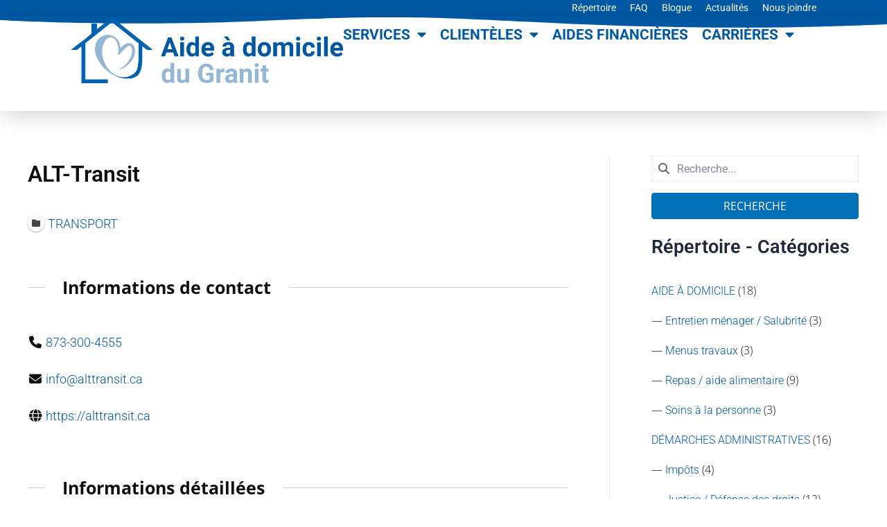

--- FILE ---
content_type: text/html; charset=UTF-8
request_url: https://sadgranit.com/directory-bottin/listing/alt-transit/
body_size: 33957
content:
<!DOCTYPE html>
<html lang="fr-FR" prefix="og: http://ogp.me/ns# business: http://ogp.me/ns/business#">
<head>
<meta charset="UTF-8">
<meta name="viewport" content="width=device-width, initial-scale=1">
	<link rel="profile" href="https://gmpg.org/xfn/11"> 
	<meta name='robots' content='index, follow, max-image-preview:large, max-snippet:-1, max-video-preview:-1' />

	<!-- This site is optimized with the Yoast SEO plugin v26.7 - https://yoast.com/wordpress/plugins/seo/ -->
	<title>ALT-Transit - Aide à domicile du Granit</title>
	<link rel="canonical" href="https://sadgranit.com/directory-bottin/listing/alt-transit/" />
	<meta property="og:locale" content="fr_FR" />
	<meta property="og:type" content="article" />
	<meta property="og:title" content="ALT-Transit - Aide à domicile du Granit" />
	<meta property="og:description" content="Alt Transit offre le service de transport médical et adapté dans la région du Granit en Estrie et Beauce-Sartigan, Chaudière Appalaches. Nous avons une flotte de véhicules adaptés. » Des fourgonnettes adaptées avec une rampe d&#039;acces, qui comprend l&#039;espace pour 2 personnes qui se déplacent en fauteuil roulant ou à mobilité réduite et jusqu&#039;à 5 [&hellip;]" />
	<meta property="og:url" content="https://sadgranit.com/directory-bottin/listing/alt-transit/" />
	<meta property="og:site_name" content="Aide à domicile du Granit" />
	<meta property="article:modified_time" content="2025-04-10T11:48:52+00:00" />
	<meta name="twitter:card" content="summary_large_image" />
	<meta name="twitter:label1" content="Durée de lecture estimée" />
	<meta name="twitter:data1" content="1 minute" />
	<!-- / Yoast SEO plugin. -->


<link rel='dns-prefetch' href='//www.googletagmanager.com' />
<link rel="alternate" type="application/rss+xml" title="Aide à domicile du Granit &raquo; Flux" href="https://sadgranit.com/feed/" />
<link rel="alternate" type="application/rss+xml" title="Aide à domicile du Granit &raquo; Flux des commentaires" href="https://sadgranit.com/comments/feed/" />
<link rel="alternate" title="oEmbed (JSON)" type="application/json+oembed" href="https://sadgranit.com/wp-json/oembed/1.0/embed?url=https%3A%2F%2Fsadgranit.com%2Fdirectory-bottin%2Flisting%2Falt-transit%2F" />
<link rel="alternate" title="oEmbed (XML)" type="text/xml+oembed" href="https://sadgranit.com/wp-json/oembed/1.0/embed?url=https%3A%2F%2Fsadgranit.com%2Fdirectory-bottin%2Flisting%2Falt-transit%2F&#038;format=xml" />
<style id='wp-img-auto-sizes-contain-inline-css'>
img:is([sizes=auto i],[sizes^="auto," i]){contain-intrinsic-size:3000px 1500px}
/*# sourceURL=wp-img-auto-sizes-contain-inline-css */
</style>
<link rel='stylesheet' id='drts-fontawesome-css' href='https://sadgranit.com/wp-content/plugins/directories/assets/css/fontawesome.min.css?ver=1.14.38' media='all' />
<link rel='stylesheet' id='drts-system-fontawesome-css' href='https://sadgranit.com/wp-content/plugins/directories/assets/css/system-fontawesome.min.css?ver=1.14.38' media='all' />
<link rel='stylesheet' id='drts-fontawesome-brands-css' href='https://sadgranit.com/wp-content/plugins/directories/assets/css/fontawesome-brands.min.css?ver=1.14.38' media='all' />
<link rel='stylesheet' id='drts-bootstrap-css' href='https://sadgranit.com/wp-content/plugins/directories/assets/css/bootstrap-main.min.css?ver=1.14.38' media='all' />
<link rel='stylesheet' id='drts-css' href='https://sadgranit.com/wp-content/plugins/directories/assets/css/main.min.css?ver=1.14.38' media='all' />
<link rel='stylesheet' id='directories-frontend-css' href='https://sadgranit.com/wp-content/plugins/directories-frontend/assets/css/main.min.css?ver=1.14.38' media='all' />
<link rel='stylesheet' id='directories-payments-css' href='https://sadgranit.com/wp-content/plugins/directories-payments/assets/css/main.min.css?ver=1.14.38' media='all' />
<link rel='stylesheet' id='directories-pro-css' href='https://sadgranit.com/wp-content/plugins/directories-pro/assets/css/main.min.css?ver=1.14.38' media='all' />
<link rel='stylesheet' id='drts-custom-var-css' href='https://sadgranit.com/wp-content/uploads/drts/style.css?ver=1.14.38' media='all' />
<link rel='stylesheet' id='astra-theme-css-css' href='https://sadgranit.com/wp-content/themes/astra/assets/css/minified/main.min.css?ver=4.12.0' media='all' />
<style id='astra-theme-css-inline-css'>
:root{--ast-post-nav-space:0;--ast-container-default-xlg-padding:3em;--ast-container-default-lg-padding:3em;--ast-container-default-slg-padding:2em;--ast-container-default-md-padding:3em;--ast-container-default-sm-padding:3em;--ast-container-default-xs-padding:2.4em;--ast-container-default-xxs-padding:1.8em;--ast-code-block-background:#ECEFF3;--ast-comment-inputs-background:#F9FAFB;--ast-normal-container-width:1200px;--ast-narrow-container-width:750px;--ast-blog-title-font-weight:normal;--ast-blog-meta-weight:inherit;--ast-global-color-primary:var(--ast-global-color-5);--ast-global-color-secondary:var(--ast-global-color-4);--ast-global-color-alternate-background:var(--ast-global-color-7);--ast-global-color-subtle-background:var(--ast-global-color-6);--ast-bg-style-guide:var( --ast-global-color-secondary,--ast-global-color-5 );--ast-shadow-style-guide:0px 0px 4px 0 #00000057;--ast-global-dark-bg-style:#fff;--ast-global-dark-lfs:#fbfbfb;--ast-widget-bg-color:#fafafa;--ast-wc-container-head-bg-color:#fbfbfb;--ast-title-layout-bg:#eeeeee;--ast-search-border-color:#e7e7e7;--ast-lifter-hover-bg:#e6e6e6;--ast-gallery-block-color:#000;--srfm-color-input-label:var(--ast-global-color-2);}html{font-size:100%;}a{color:var(--ast-global-color-0);}a:hover,a:focus{color:var(--ast-global-color-1);}body,button,input,select,textarea,.ast-button,.ast-custom-button{font-family:-apple-system,BlinkMacSystemFont,Segoe UI,Roboto,Oxygen-Sans,Ubuntu,Cantarell,Helvetica Neue,sans-serif;font-weight:400;font-size:16px;font-size:1rem;line-height:var(--ast-body-line-height,1.65em);}blockquote{color:var(--ast-global-color-3);}h1,h2,h3,h4,h5,h6,.entry-content :where(h1,h2,h3,h4,h5,h6),.site-title,.site-title a{font-weight:600;}.ast-site-identity .site-title a{color:var(--ast-global-color-2);}.site-title{font-size:26px;font-size:1.625rem;display:block;}header .custom-logo-link img{max-width:308px;width:308px;}.astra-logo-svg{width:308px;}.site-header .site-description{font-size:15px;font-size:0.9375rem;display:none;}.entry-title{font-size:26px;font-size:1.625rem;}.archive .ast-article-post .ast-article-inner,.blog .ast-article-post .ast-article-inner,.archive .ast-article-post .ast-article-inner:hover,.blog .ast-article-post .ast-article-inner:hover{overflow:hidden;}h1,.entry-content :where(h1){font-size:40px;font-size:2.5rem;font-weight:600;line-height:1.4em;}h2,.entry-content :where(h2){font-size:32px;font-size:2rem;font-weight:600;line-height:1.3em;}h3,.entry-content :where(h3){font-size:26px;font-size:1.625rem;font-weight:600;line-height:1.3em;}h4,.entry-content :where(h4){font-size:24px;font-size:1.5rem;line-height:1.2em;font-weight:600;}h5,.entry-content :where(h5){font-size:20px;font-size:1.25rem;line-height:1.2em;font-weight:600;}h6,.entry-content :where(h6){font-size:16px;font-size:1rem;line-height:1.25em;font-weight:600;}::selection{background-color:var(--ast-global-color-0);color:#ffffff;}body,h1,h2,h3,h4,h5,h6,.entry-title a,.entry-content :where(h1,h2,h3,h4,h5,h6){color:var(--ast-global-color-3);}.tagcloud a:hover,.tagcloud a:focus,.tagcloud a.current-item{color:#ffffff;border-color:var(--ast-global-color-0);background-color:var(--ast-global-color-0);}input:focus,input[type="text"]:focus,input[type="email"]:focus,input[type="url"]:focus,input[type="password"]:focus,input[type="reset"]:focus,input[type="search"]:focus,textarea:focus{border-color:var(--ast-global-color-0);}input[type="radio"]:checked,input[type=reset],input[type="checkbox"]:checked,input[type="checkbox"]:hover:checked,input[type="checkbox"]:focus:checked,input[type=range]::-webkit-slider-thumb{border-color:var(--ast-global-color-0);background-color:var(--ast-global-color-0);box-shadow:none;}.site-footer a:hover + .post-count,.site-footer a:focus + .post-count{background:var(--ast-global-color-0);border-color:var(--ast-global-color-0);}.single .nav-links .nav-previous,.single .nav-links .nav-next{color:var(--ast-global-color-0);}.entry-meta,.entry-meta *{line-height:1.45;color:var(--ast-global-color-0);}.entry-meta a:not(.ast-button):hover,.entry-meta a:not(.ast-button):hover *,.entry-meta a:not(.ast-button):focus,.entry-meta a:not(.ast-button):focus *,.page-links > .page-link,.page-links .page-link:hover,.post-navigation a:hover{color:var(--ast-global-color-1);}#cat option,.secondary .calendar_wrap thead a,.secondary .calendar_wrap thead a:visited{color:var(--ast-global-color-0);}.secondary .calendar_wrap #today,.ast-progress-val span{background:var(--ast-global-color-0);}.secondary a:hover + .post-count,.secondary a:focus + .post-count{background:var(--ast-global-color-0);border-color:var(--ast-global-color-0);}.calendar_wrap #today > a{color:#ffffff;}.page-links .page-link,.single .post-navigation a{color:var(--ast-global-color-0);}.ast-search-menu-icon .search-form button.search-submit{padding:0 4px;}.ast-search-menu-icon form.search-form{padding-right:0;}.ast-search-menu-icon.slide-search input.search-field{width:0;}.ast-header-search .ast-search-menu-icon.ast-dropdown-active .search-form,.ast-header-search .ast-search-menu-icon.ast-dropdown-active .search-field:focus{transition:all 0.2s;}.search-form input.search-field:focus{outline:none;}.ast-archive-title{color:var(--ast-global-color-2);}.widget-title,.widget .wp-block-heading{font-size:22px;font-size:1.375rem;color:var(--ast-global-color-2);}#secondary,#secondary button,#secondary input,#secondary select,#secondary textarea{font-size:16px;font-size:1rem;}.ast-search-menu-icon.slide-search a:focus-visible:focus-visible,.astra-search-icon:focus-visible,#close:focus-visible,a:focus-visible,.ast-menu-toggle:focus-visible,.site .skip-link:focus-visible,.wp-block-loginout input:focus-visible,.wp-block-search.wp-block-search__button-inside .wp-block-search__inside-wrapper,.ast-header-navigation-arrow:focus-visible,.ast-orders-table__row .ast-orders-table__cell:focus-visible,a#ast-apply-coupon:focus-visible,#ast-apply-coupon:focus-visible,#close:focus-visible,.button.search-submit:focus-visible,#search_submit:focus,.normal-search:focus-visible,.ast-header-account-wrap:focus-visible,.astra-cart-drawer-close:focus,.ast-single-variation:focus,.ast-button:focus,.ast-builder-button-wrap:has(.ast-custom-button-link:focus),.ast-builder-button-wrap .ast-custom-button-link:focus{outline-style:dotted;outline-color:inherit;outline-width:thin;}input:focus,input[type="text"]:focus,input[type="email"]:focus,input[type="url"]:focus,input[type="password"]:focus,input[type="reset"]:focus,input[type="search"]:focus,input[type="number"]:focus,textarea:focus,.wp-block-search__input:focus,[data-section="section-header-mobile-trigger"] .ast-button-wrap .ast-mobile-menu-trigger-minimal:focus,.ast-mobile-popup-drawer.active .menu-toggle-close:focus,#ast-scroll-top:focus,#coupon_code:focus,#ast-coupon-code:focus{border-style:dotted;border-color:inherit;border-width:thin;}input{outline:none;}.ast-logo-title-inline .site-logo-img{padding-right:1em;}.site-logo-img img{ transition:all 0.2s linear;}body .ast-oembed-container *{position:absolute;top:0;width:100%;height:100%;left:0;}body .wp-block-embed-pocket-casts .ast-oembed-container *{position:unset;}.ast-single-post-featured-section + article {margin-top: 2em;}.site-content .ast-single-post-featured-section img {width: 100%;overflow: hidden;object-fit: cover;}.ast-separate-container .site-content .ast-single-post-featured-section + article {margin-top: -80px;z-index: 9;position: relative;border-radius: 4px;}@media (min-width: 922px) {.ast-no-sidebar .site-content .ast-article-image-container--wide {margin-left: -120px;margin-right: -120px;max-width: unset;width: unset;}.ast-left-sidebar .site-content .ast-article-image-container--wide,.ast-right-sidebar .site-content .ast-article-image-container--wide {margin-left: -10px;margin-right: -10px;}.site-content .ast-article-image-container--full {margin-left: calc( -50vw + 50%);margin-right: calc( -50vw + 50%);max-width: 100vw;width: 100vw;}.ast-left-sidebar .site-content .ast-article-image-container--full,.ast-right-sidebar .site-content .ast-article-image-container--full {margin-left: -10px;margin-right: -10px;max-width: inherit;width: auto;}}.site > .ast-single-related-posts-container {margin-top: 0;}@media (min-width: 922px) {.ast-desktop .ast-container--narrow {max-width: var(--ast-narrow-container-width);margin: 0 auto;}}#secondary {margin: 4em 0 2.5em;word-break: break-word;line-height: 2;}#secondary li {margin-bottom: 0.75em;}#secondary li:last-child {margin-bottom: 0;}@media (max-width: 768px) {.js_active .ast-plain-container.ast-single-post #secondary {margin-top: 1.5em;}}.ast-separate-container.ast-two-container #secondary .widget {background-color: #fff;padding: 2em;margin-bottom: 2em;}@media (min-width: 993px) {.ast-left-sidebar #secondary {padding-right: 60px;}.ast-right-sidebar #secondary {padding-left: 60px;}}@media (max-width: 993px) {.ast-right-sidebar #secondary {padding-left: 30px;}.ast-left-sidebar #secondary {padding-right: 30px;}}@media (min-width: 993px) {.ast-page-builder-template.ast-left-sidebar #secondary {padding-left: 60px;}.ast-page-builder-template.ast-right-sidebar #secondary {padding-right: 60px;}}@media (max-width: 993px) {.ast-page-builder-template.ast-right-sidebar #secondary {padding-right: 30px;}.ast-page-builder-template.ast-left-sidebar #secondary {padding-left: 30px;}}@media (max-width:921.9px){#ast-desktop-header{display:none;}}@media (min-width:922px){#ast-mobile-header{display:none;}}@media( max-width: 420px ) {.single .nav-links .nav-previous,.single .nav-links .nav-next {width: 100%;text-align: center;}}.wp-block-buttons.aligncenter{justify-content:center;}@media (max-width:921px){.ast-theme-transparent-header #primary,.ast-theme-transparent-header #secondary{padding:0;}}@media (max-width:921px){.ast-plain-container.ast-no-sidebar #primary{padding:0;}}.ast-plain-container.ast-no-sidebar #primary{margin-top:0;margin-bottom:0;}@media (min-width:1200px){.ast-plain-container.ast-no-sidebar #primary{margin-top:60px;margin-bottom:60px;}}.wp-block-button.is-style-outline .wp-block-button__link{border-color:var(--ast-global-color-0);}div.wp-block-button.is-style-outline > .wp-block-button__link:not(.has-text-color),div.wp-block-button.wp-block-button__link.is-style-outline:not(.has-text-color){color:var(--ast-global-color-0);}.wp-block-button.is-style-outline .wp-block-button__link:hover,.wp-block-buttons .wp-block-button.is-style-outline .wp-block-button__link:focus,.wp-block-buttons .wp-block-button.is-style-outline > .wp-block-button__link:not(.has-text-color):hover,.wp-block-buttons .wp-block-button.wp-block-button__link.is-style-outline:not(.has-text-color):hover{color:#ffffff;background-color:var(--ast-global-color-1);border-color:var(--ast-global-color-1);}.post-page-numbers.current .page-link,.ast-pagination .page-numbers.current{color:#ffffff;border-color:var(--ast-global-color-0);background-color:var(--ast-global-color-0);}.wp-block-button.is-style-outline .wp-block-button__link.wp-element-button,.ast-outline-button{border-color:var(--ast-global-color-0);font-family:inherit;font-weight:500;font-size:16px;font-size:1rem;line-height:1em;}.wp-block-buttons .wp-block-button.is-style-outline > .wp-block-button__link:not(.has-text-color),.wp-block-buttons .wp-block-button.wp-block-button__link.is-style-outline:not(.has-text-color),.ast-outline-button{color:var(--ast-global-color-0);}.wp-block-button.is-style-outline .wp-block-button__link:hover,.wp-block-buttons .wp-block-button.is-style-outline .wp-block-button__link:focus,.wp-block-buttons .wp-block-button.is-style-outline > .wp-block-button__link:not(.has-text-color):hover,.wp-block-buttons .wp-block-button.wp-block-button__link.is-style-outline:not(.has-text-color):hover,.ast-outline-button:hover,.ast-outline-button:focus,.wp-block-uagb-buttons-child .uagb-buttons-repeater.ast-outline-button:hover,.wp-block-uagb-buttons-child .uagb-buttons-repeater.ast-outline-button:focus{color:#ffffff;background-color:var(--ast-global-color-1);border-color:var(--ast-global-color-1);}.wp-block-button .wp-block-button__link.wp-element-button.is-style-outline:not(.has-background),.wp-block-button.is-style-outline>.wp-block-button__link.wp-element-button:not(.has-background),.ast-outline-button{background-color:transparent;}.entry-content[data-ast-blocks-layout] > figure{margin-bottom:1em;}h1.widget-title{font-weight:600;}h2.widget-title{font-weight:600;}h3.widget-title{font-weight:600;}.elementor-widget-container .elementor-loop-container .e-loop-item[data-elementor-type="loop-item"]{width:100%;}#page{display:flex;flex-direction:column;min-height:100vh;}.ast-404-layout-1 h1.page-title{color:var(--ast-global-color-2);}.single .post-navigation a{line-height:1em;height:inherit;}.error-404 .page-sub-title{font-size:1.5rem;font-weight:inherit;}.search .site-content .content-area .search-form{margin-bottom:0;}#page .site-content{flex-grow:1;}.widget{margin-bottom:1.25em;}#secondary li{line-height:1.5em;}#secondary .wp-block-group h2{margin-bottom:0.7em;}#secondary h2{font-size:1.7rem;}.ast-separate-container .ast-article-post,.ast-separate-container .ast-article-single,.ast-separate-container .comment-respond{padding:3em;}.ast-separate-container .ast-article-single .ast-article-single{padding:0;}.ast-article-single .wp-block-post-template-is-layout-grid{padding-left:0;}.ast-separate-container .comments-title,.ast-narrow-container .comments-title{padding:1.5em 2em;}.ast-page-builder-template .comment-form-textarea,.ast-comment-formwrap .ast-grid-common-col{padding:0;}.ast-comment-formwrap{padding:0;display:inline-flex;column-gap:20px;width:100%;margin-left:0;margin-right:0;}.comments-area textarea#comment:focus,.comments-area textarea#comment:active,.comments-area .ast-comment-formwrap input[type="text"]:focus,.comments-area .ast-comment-formwrap input[type="text"]:active {box-shadow:none;outline:none;}.archive.ast-page-builder-template .entry-header{margin-top:2em;}.ast-page-builder-template .ast-comment-formwrap{width:100%;}.entry-title{margin-bottom:0.5em;}.ast-archive-description p{font-size:inherit;font-weight:inherit;line-height:inherit;}.ast-separate-container .ast-comment-list li.depth-1,.hentry{margin-bottom:2em;}@media (min-width:921px){.ast-left-sidebar.ast-page-builder-template #secondary,.archive.ast-right-sidebar.ast-page-builder-template .site-main{padding-left:20px;padding-right:20px;}}@media (max-width:544px){.ast-comment-formwrap.ast-row{column-gap:10px;display:inline-block;}#ast-commentform .ast-grid-common-col{position:relative;width:100%;}}@media (min-width:1201px){.ast-separate-container .ast-article-post,.ast-separate-container .ast-article-single,.ast-separate-container .ast-author-box,.ast-separate-container .ast-404-layout-1,.ast-separate-container .no-results{padding:3em;}}@media (max-width:921px){.ast-left-sidebar #content > .ast-container{display:flex;flex-direction:column-reverse;width:100%;}}@media (max-width:921px){#secondary.secondary{padding-top:0;}.ast-separate-container.ast-right-sidebar #secondary{padding-left:1em;padding-right:1em;}.ast-separate-container.ast-two-container #secondary{padding-left:0;padding-right:0;}.ast-page-builder-template .entry-header #secondary,.ast-page-builder-template #secondary{margin-top:1.5em;}}@media (max-width:921px){.ast-right-sidebar #primary{padding-right:0;}.ast-page-builder-template.ast-left-sidebar #secondary,.ast-page-builder-template.ast-right-sidebar #secondary{padding-right:20px;padding-left:20px;}.ast-right-sidebar #secondary,.ast-left-sidebar #primary{padding-left:0;}.ast-left-sidebar #secondary{padding-right:0;}}@media (min-width:922px){.ast-separate-container.ast-right-sidebar #primary,.ast-separate-container.ast-left-sidebar #primary{border:0;}.search-no-results.ast-separate-container #primary{margin-bottom:4em;}}@media (min-width:922px){.ast-right-sidebar #primary{border-right:1px solid var(--ast-border-color);}.ast-left-sidebar #primary{border-left:1px solid var(--ast-border-color);}.ast-right-sidebar #secondary{border-left:1px solid var(--ast-border-color);margin-left:-1px;}.ast-left-sidebar #secondary{border-right:1px solid var(--ast-border-color);margin-right:-1px;}.ast-separate-container.ast-two-container.ast-right-sidebar #secondary{padding-left:30px;padding-right:0;}.ast-separate-container.ast-two-container.ast-left-sidebar #secondary{padding-right:30px;padding-left:0;}.ast-separate-container.ast-right-sidebar #secondary,.ast-separate-container.ast-left-sidebar #secondary{border:0;margin-left:auto;margin-right:auto;}.ast-separate-container.ast-two-container #secondary .widget:last-child{margin-bottom:0;}}.elementor-widget-button .elementor-button{border-style:solid;text-decoration:none;border-top-width:0;border-right-width:0;border-left-width:0;border-bottom-width:0;}body .elementor-button.elementor-size-sm,body .elementor-button.elementor-size-xs,body .elementor-button.elementor-size-md,body .elementor-button.elementor-size-lg,body .elementor-button.elementor-size-xl,body .elementor-button{padding-top:15px;padding-right:30px;padding-bottom:15px;padding-left:30px;}@media (max-width:921px){.elementor-widget-button .elementor-button.elementor-size-sm,.elementor-widget-button .elementor-button.elementor-size-xs,.elementor-widget-button .elementor-button.elementor-size-md,.elementor-widget-button .elementor-button.elementor-size-lg,.elementor-widget-button .elementor-button.elementor-size-xl,.elementor-widget-button .elementor-button{padding-top:14px;padding-right:28px;padding-bottom:14px;padding-left:28px;}}@media (max-width:544px){.elementor-widget-button .elementor-button.elementor-size-sm,.elementor-widget-button .elementor-button.elementor-size-xs,.elementor-widget-button .elementor-button.elementor-size-md,.elementor-widget-button .elementor-button.elementor-size-lg,.elementor-widget-button .elementor-button.elementor-size-xl,.elementor-widget-button .elementor-button{padding-top:12px;padding-right:24px;padding-bottom:12px;padding-left:24px;}}.elementor-widget-button .elementor-button{border-color:var(--ast-global-color-0);background-color:var(--ast-global-color-0);}.elementor-widget-button .elementor-button:hover,.elementor-widget-button .elementor-button:focus{color:#ffffff;background-color:var(--ast-global-color-1);border-color:var(--ast-global-color-1);}.wp-block-button .wp-block-button__link ,.elementor-widget-button .elementor-button,.elementor-widget-button .elementor-button:visited{color:#ffffff;}.elementor-widget-button .elementor-button{font-weight:500;font-size:16px;font-size:1rem;line-height:1em;}body .elementor-button.elementor-size-sm,body .elementor-button.elementor-size-xs,body .elementor-button.elementor-size-md,body .elementor-button.elementor-size-lg,body .elementor-button.elementor-size-xl,body .elementor-button{font-size:16px;font-size:1rem;}.wp-block-button .wp-block-button__link:hover,.wp-block-button .wp-block-button__link:focus{color:#ffffff;background-color:var(--ast-global-color-1);border-color:var(--ast-global-color-1);}.elementor-widget-heading h1.elementor-heading-title{line-height:1.4em;}.elementor-widget-heading h2.elementor-heading-title{line-height:1.3em;}.elementor-widget-heading h3.elementor-heading-title{line-height:1.3em;}.elementor-widget-heading h4.elementor-heading-title{line-height:1.2em;}.elementor-widget-heading h5.elementor-heading-title{line-height:1.2em;}.elementor-widget-heading h6.elementor-heading-title{line-height:1.25em;}.wp-block-button .wp-block-button__link,.wp-block-search .wp-block-search__button,body .wp-block-file .wp-block-file__button{border-color:var(--ast-global-color-0);background-color:var(--ast-global-color-0);color:#ffffff;font-family:inherit;font-weight:500;line-height:1em;font-size:16px;font-size:1rem;padding-top:15px;padding-right:30px;padding-bottom:15px;padding-left:30px;}@media (max-width:921px){.wp-block-button .wp-block-button__link,.wp-block-search .wp-block-search__button,body .wp-block-file .wp-block-file__button{padding-top:14px;padding-right:28px;padding-bottom:14px;padding-left:28px;}}@media (max-width:544px){.wp-block-button .wp-block-button__link,.wp-block-search .wp-block-search__button,body .wp-block-file .wp-block-file__button{padding-top:12px;padding-right:24px;padding-bottom:12px;padding-left:24px;}}.menu-toggle,button,.ast-button,.ast-custom-button,.button,input#submit,input[type="button"],input[type="submit"],input[type="reset"],form[CLASS*="wp-block-search__"].wp-block-search .wp-block-search__inside-wrapper .wp-block-search__button,body .wp-block-file .wp-block-file__button,.search .search-submit{border-style:solid;border-top-width:0;border-right-width:0;border-left-width:0;border-bottom-width:0;color:#ffffff;border-color:var(--ast-global-color-0);background-color:var(--ast-global-color-0);padding-top:15px;padding-right:30px;padding-bottom:15px;padding-left:30px;font-family:inherit;font-weight:500;font-size:16px;font-size:1rem;line-height:1em;}button:focus,.menu-toggle:hover,button:hover,.ast-button:hover,.ast-custom-button:hover .button:hover,.ast-custom-button:hover ,input[type=reset]:hover,input[type=reset]:focus,input#submit:hover,input#submit:focus,input[type="button"]:hover,input[type="button"]:focus,input[type="submit"]:hover,input[type="submit"]:focus,form[CLASS*="wp-block-search__"].wp-block-search .wp-block-search__inside-wrapper .wp-block-search__button:hover,form[CLASS*="wp-block-search__"].wp-block-search .wp-block-search__inside-wrapper .wp-block-search__button:focus,body .wp-block-file .wp-block-file__button:hover,body .wp-block-file .wp-block-file__button:focus{color:#ffffff;background-color:var(--ast-global-color-1);border-color:var(--ast-global-color-1);}form[CLASS*="wp-block-search__"].wp-block-search .wp-block-search__inside-wrapper .wp-block-search__button.has-icon{padding-top:calc(15px - 3px);padding-right:calc(30px - 3px);padding-bottom:calc(15px - 3px);padding-left:calc(30px - 3px);}@media (max-width:921px){.menu-toggle,button,.ast-button,.ast-custom-button,.button,input#submit,input[type="button"],input[type="submit"],input[type="reset"],form[CLASS*="wp-block-search__"].wp-block-search .wp-block-search__inside-wrapper .wp-block-search__button,body .wp-block-file .wp-block-file__button,.search .search-submit{padding-top:14px;padding-right:28px;padding-bottom:14px;padding-left:28px;}}@media (max-width:544px){.menu-toggle,button,.ast-button,.ast-custom-button,.button,input#submit,input[type="button"],input[type="submit"],input[type="reset"],form[CLASS*="wp-block-search__"].wp-block-search .wp-block-search__inside-wrapper .wp-block-search__button,body .wp-block-file .wp-block-file__button,.search .search-submit{padding-top:12px;padding-right:24px;padding-bottom:12px;padding-left:24px;}}@media (max-width:921px){.ast-mobile-header-stack .main-header-bar .ast-search-menu-icon{display:inline-block;}.ast-header-break-point.ast-header-custom-item-outside .ast-mobile-header-stack .main-header-bar .ast-search-icon{margin:0;}.ast-comment-avatar-wrap img{max-width:2.5em;}.ast-comment-meta{padding:0 1.8888em 1.3333em;}.ast-separate-container .ast-comment-list li.depth-1{padding:1.5em 2.14em;}.ast-separate-container .comment-respond{padding:2em 2.14em;}}@media (min-width:544px){.ast-container{max-width:100%;}}@media (max-width:544px){.ast-separate-container .ast-article-post,.ast-separate-container .ast-article-single,.ast-separate-container .comments-title,.ast-separate-container .ast-archive-description{padding:1.5em 1em;}.ast-separate-container #content .ast-container{padding-left:0.54em;padding-right:0.54em;}.ast-separate-container .ast-comment-list .bypostauthor{padding:.5em;}.ast-search-menu-icon.ast-dropdown-active .search-field{width:170px;}.ast-separate-container #secondary{padding-top:0;}.ast-separate-container.ast-two-container #secondary .widget{margin-bottom:1.5em;padding-left:1em;padding-right:1em;}} #ast-mobile-header .ast-site-header-cart-li a{pointer-events:none;}@media (min-width:545px){.ast-page-builder-template .comments-area,.single.ast-page-builder-template .entry-header,.single.ast-page-builder-template .post-navigation,.single.ast-page-builder-template .ast-single-related-posts-container{max-width:1240px;margin-left:auto;margin-right:auto;}}.ast-separate-container{background-color:var(--ast-global-color-4);}@media (max-width:921px){.site-title{display:block;}.site-header .site-description{display:none;}h1,.entry-content :where(h1){font-size:30px;}h2,.entry-content :where(h2){font-size:25px;}h3,.entry-content :where(h3){font-size:20px;}}@media (max-width:544px){.site-title{display:block;}.site-header .site-description{display:none;}h1,.entry-content :where(h1){font-size:30px;}h2,.entry-content :where(h2){font-size:25px;}h3,.entry-content :where(h3){font-size:20px;}}@media (max-width:921px){html{font-size:91.2%;}}@media (max-width:544px){html{font-size:91.2%;}}@media (min-width:922px){.ast-container{max-width:1240px;}}@media (min-width:922px){.site-content .ast-container{display:flex;}}@media (max-width:921px){.site-content .ast-container{flex-direction:column;}}@media (min-width:922px){.main-header-menu .sub-menu .menu-item.ast-left-align-sub-menu:hover > .sub-menu,.main-header-menu .sub-menu .menu-item.ast-left-align-sub-menu.focus > .sub-menu{margin-left:-0px;}}.entry-content li > p{margin-bottom:0;}.site .comments-area{padding-bottom:3em;}.wp-block-file {display: flex;align-items: center;flex-wrap: wrap;justify-content: space-between;}.wp-block-pullquote {border: none;}.wp-block-pullquote blockquote::before {content: "\201D";font-family: "Helvetica",sans-serif;display: flex;transform: rotate( 180deg );font-size: 6rem;font-style: normal;line-height: 1;font-weight: bold;align-items: center;justify-content: center;}.has-text-align-right > blockquote::before {justify-content: flex-start;}.has-text-align-left > blockquote::before {justify-content: flex-end;}figure.wp-block-pullquote.is-style-solid-color blockquote {max-width: 100%;text-align: inherit;}:root {--wp--custom--ast-default-block-top-padding: 3em;--wp--custom--ast-default-block-right-padding: 3em;--wp--custom--ast-default-block-bottom-padding: 3em;--wp--custom--ast-default-block-left-padding: 3em;--wp--custom--ast-container-width: 1200px;--wp--custom--ast-content-width-size: 1200px;--wp--custom--ast-wide-width-size: calc(1200px + var(--wp--custom--ast-default-block-left-padding) + var(--wp--custom--ast-default-block-right-padding));}.ast-narrow-container {--wp--custom--ast-content-width-size: 750px;--wp--custom--ast-wide-width-size: 750px;}@media(max-width: 921px) {:root {--wp--custom--ast-default-block-top-padding: 3em;--wp--custom--ast-default-block-right-padding: 2em;--wp--custom--ast-default-block-bottom-padding: 3em;--wp--custom--ast-default-block-left-padding: 2em;}}@media(max-width: 544px) {:root {--wp--custom--ast-default-block-top-padding: 3em;--wp--custom--ast-default-block-right-padding: 1.5em;--wp--custom--ast-default-block-bottom-padding: 3em;--wp--custom--ast-default-block-left-padding: 1.5em;}}.entry-content > .wp-block-group,.entry-content > .wp-block-cover,.entry-content > .wp-block-columns {padding-top: var(--wp--custom--ast-default-block-top-padding);padding-right: var(--wp--custom--ast-default-block-right-padding);padding-bottom: var(--wp--custom--ast-default-block-bottom-padding);padding-left: var(--wp--custom--ast-default-block-left-padding);}.ast-plain-container.ast-no-sidebar .entry-content > .alignfull,.ast-page-builder-template .ast-no-sidebar .entry-content > .alignfull {margin-left: calc( -50vw + 50%);margin-right: calc( -50vw + 50%);max-width: 100vw;width: 100vw;}.ast-plain-container.ast-no-sidebar .entry-content .alignfull .alignfull,.ast-page-builder-template.ast-no-sidebar .entry-content .alignfull .alignfull,.ast-plain-container.ast-no-sidebar .entry-content .alignfull .alignwide,.ast-page-builder-template.ast-no-sidebar .entry-content .alignfull .alignwide,.ast-plain-container.ast-no-sidebar .entry-content .alignwide .alignfull,.ast-page-builder-template.ast-no-sidebar .entry-content .alignwide .alignfull,.ast-plain-container.ast-no-sidebar .entry-content .alignwide .alignwide,.ast-page-builder-template.ast-no-sidebar .entry-content .alignwide .alignwide,.ast-plain-container.ast-no-sidebar .entry-content .wp-block-column .alignfull,.ast-page-builder-template.ast-no-sidebar .entry-content .wp-block-column .alignfull,.ast-plain-container.ast-no-sidebar .entry-content .wp-block-column .alignwide,.ast-page-builder-template.ast-no-sidebar .entry-content .wp-block-column .alignwide {margin-left: auto;margin-right: auto;width: 100%;}[data-ast-blocks-layout] .wp-block-separator:not(.is-style-dots) {height: 0;}[data-ast-blocks-layout] .wp-block-separator {margin: 20px auto;}[data-ast-blocks-layout] .wp-block-separator:not(.is-style-wide):not(.is-style-dots) {max-width: 100px;}[data-ast-blocks-layout] .wp-block-separator.has-background {padding: 0;}.entry-content[data-ast-blocks-layout] > * {max-width: var(--wp--custom--ast-content-width-size);margin-left: auto;margin-right: auto;}.entry-content[data-ast-blocks-layout] > .alignwide {max-width: var(--wp--custom--ast-wide-width-size);}.entry-content[data-ast-blocks-layout] .alignfull {max-width: none;}.entry-content .wp-block-columns {margin-bottom: 0;}blockquote {margin: 1.5em;border-color: rgba(0,0,0,0.05);}.wp-block-quote:not(.has-text-align-right):not(.has-text-align-center) {border-left: 5px solid rgba(0,0,0,0.05);}.has-text-align-right > blockquote,blockquote.has-text-align-right {border-right: 5px solid rgba(0,0,0,0.05);}.has-text-align-left > blockquote,blockquote.has-text-align-left {border-left: 5px solid rgba(0,0,0,0.05);}.wp-block-site-tagline,.wp-block-latest-posts .read-more {margin-top: 15px;}.wp-block-loginout p label {display: block;}.wp-block-loginout p:not(.login-remember):not(.login-submit) input {width: 100%;}.wp-block-loginout input:focus {border-color: transparent;}.wp-block-loginout input:focus {outline: thin dotted;}.entry-content .wp-block-media-text .wp-block-media-text__content {padding: 0 0 0 8%;}.entry-content .wp-block-media-text.has-media-on-the-right .wp-block-media-text__content {padding: 0 8% 0 0;}.entry-content .wp-block-media-text.has-background .wp-block-media-text__content {padding: 8%;}.entry-content .wp-block-cover:not([class*="background-color"]):not(.has-text-color.has-link-color) .wp-block-cover__inner-container,.entry-content .wp-block-cover:not([class*="background-color"]) .wp-block-cover-image-text,.entry-content .wp-block-cover:not([class*="background-color"]) .wp-block-cover-text,.entry-content .wp-block-cover-image:not([class*="background-color"]) .wp-block-cover__inner-container,.entry-content .wp-block-cover-image:not([class*="background-color"]) .wp-block-cover-image-text,.entry-content .wp-block-cover-image:not([class*="background-color"]) .wp-block-cover-text {color: var(--ast-global-color-primary,var(--ast-global-color-5));}.wp-block-loginout .login-remember input {width: 1.1rem;height: 1.1rem;margin: 0 5px 4px 0;vertical-align: middle;}.wp-block-latest-posts > li > *:first-child,.wp-block-latest-posts:not(.is-grid) > li:first-child {margin-top: 0;}.entry-content > .wp-block-buttons,.entry-content > .wp-block-uagb-buttons {margin-bottom: 1.5em;}.wp-block-search__inside-wrapper .wp-block-search__input {padding: 0 10px;color: var(--ast-global-color-3);background: var(--ast-global-color-primary,var(--ast-global-color-5));border-color: var(--ast-border-color);}.wp-block-latest-posts .read-more {margin-bottom: 1.5em;}.wp-block-search__no-button .wp-block-search__inside-wrapper .wp-block-search__input {padding-top: 5px;padding-bottom: 5px;}.wp-block-latest-posts .wp-block-latest-posts__post-date,.wp-block-latest-posts .wp-block-latest-posts__post-author {font-size: 1rem;}.wp-block-latest-posts > li > *,.wp-block-latest-posts:not(.is-grid) > li {margin-top: 12px;margin-bottom: 12px;}.ast-page-builder-template .entry-content[data-ast-blocks-layout] > .alignwide:where(:not(.uagb-is-root-container):not(.spectra-is-root-container)) > * {max-width: var(--wp--custom--ast-wide-width-size);}.ast-page-builder-template .entry-content[data-ast-blocks-layout] > .inherit-container-width > *,.ast-page-builder-template .entry-content[data-ast-blocks-layout] > *:not(.wp-block-group):where(:not(.uagb-is-root-container):not(.spectra-is-root-container)) > *,.entry-content[data-ast-blocks-layout] > .wp-block-cover .wp-block-cover__inner-container {max-width: var(--wp--custom--ast-content-width-size) ;margin-left: auto;margin-right: auto;}.ast-page-builder-template .entry-content[data-ast-blocks-layout] > *,.ast-page-builder-template .entry-content[data-ast-blocks-layout] > .alignfull:where(:not(.wp-block-group):not(.uagb-is-root-container):not(.spectra-is-root-container)) > * {max-width: none;}.entry-content[data-ast-blocks-layout] .wp-block-cover:not(.alignleft):not(.alignright) {width: auto;}@media(max-width: 1200px) {.ast-separate-container .entry-content > .alignfull,.ast-separate-container .entry-content[data-ast-blocks-layout] > .alignwide,.ast-plain-container .entry-content[data-ast-blocks-layout] > .alignwide,.ast-plain-container .entry-content .alignfull {margin-left: calc(-1 * min(var(--ast-container-default-xlg-padding),20px)) ;margin-right: calc(-1 * min(var(--ast-container-default-xlg-padding),20px));}}@media(min-width: 1201px) {.ast-separate-container .entry-content > .alignfull {margin-left: calc(-1 * var(--ast-container-default-xlg-padding) );margin-right: calc(-1 * var(--ast-container-default-xlg-padding) );}.ast-separate-container .entry-content[data-ast-blocks-layout] > .alignwide,.ast-plain-container .entry-content[data-ast-blocks-layout] > .alignwide {margin-left: calc(-1 * var(--wp--custom--ast-default-block-left-padding) );margin-right: calc(-1 * var(--wp--custom--ast-default-block-right-padding) );}}@media(min-width: 921px) {.ast-separate-container .entry-content .wp-block-group.alignwide:not(.inherit-container-width) > :where(:not(.alignleft):not(.alignright)),.ast-plain-container .entry-content .wp-block-group.alignwide:not(.inherit-container-width) > :where(:not(.alignleft):not(.alignright)) {max-width: calc( var(--wp--custom--ast-content-width-size) + 80px );}.ast-plain-container.ast-right-sidebar .entry-content[data-ast-blocks-layout] .alignfull,.ast-plain-container.ast-left-sidebar .entry-content[data-ast-blocks-layout] .alignfull {margin-left: -60px;margin-right: -60px;}}@media(min-width: 544px) {.entry-content > .alignleft {margin-right: 20px;}.entry-content > .alignright {margin-left: 20px;}}@media (max-width:544px){.wp-block-columns .wp-block-column:not(:last-child){margin-bottom:20px;}.wp-block-latest-posts{margin:0;}}@media( max-width: 600px ) {.entry-content .wp-block-media-text .wp-block-media-text__content,.entry-content .wp-block-media-text.has-media-on-the-right .wp-block-media-text__content {padding: 8% 0 0;}.entry-content .wp-block-media-text.has-background .wp-block-media-text__content {padding: 8%;}}.ast-page-builder-template .entry-header {padding-left: 0;}.ast-narrow-container .site-content .wp-block-uagb-image--align-full .wp-block-uagb-image__figure {max-width: 100%;margin-left: auto;margin-right: auto;}.entry-content ul,.entry-content ol {padding: revert;margin: revert;}:root .has-ast-global-color-0-color{color:var(--ast-global-color-0);}:root .has-ast-global-color-0-background-color{background-color:var(--ast-global-color-0);}:root .wp-block-button .has-ast-global-color-0-color{color:var(--ast-global-color-0);}:root .wp-block-button .has-ast-global-color-0-background-color{background-color:var(--ast-global-color-0);}:root .has-ast-global-color-1-color{color:var(--ast-global-color-1);}:root .has-ast-global-color-1-background-color{background-color:var(--ast-global-color-1);}:root .wp-block-button .has-ast-global-color-1-color{color:var(--ast-global-color-1);}:root .wp-block-button .has-ast-global-color-1-background-color{background-color:var(--ast-global-color-1);}:root .has-ast-global-color-2-color{color:var(--ast-global-color-2);}:root .has-ast-global-color-2-background-color{background-color:var(--ast-global-color-2);}:root .wp-block-button .has-ast-global-color-2-color{color:var(--ast-global-color-2);}:root .wp-block-button .has-ast-global-color-2-background-color{background-color:var(--ast-global-color-2);}:root .has-ast-global-color-3-color{color:var(--ast-global-color-3);}:root .has-ast-global-color-3-background-color{background-color:var(--ast-global-color-3);}:root .wp-block-button .has-ast-global-color-3-color{color:var(--ast-global-color-3);}:root .wp-block-button .has-ast-global-color-3-background-color{background-color:var(--ast-global-color-3);}:root .has-ast-global-color-4-color{color:var(--ast-global-color-4);}:root .has-ast-global-color-4-background-color{background-color:var(--ast-global-color-4);}:root .wp-block-button .has-ast-global-color-4-color{color:var(--ast-global-color-4);}:root .wp-block-button .has-ast-global-color-4-background-color{background-color:var(--ast-global-color-4);}:root .has-ast-global-color-5-color{color:var(--ast-global-color-5);}:root .has-ast-global-color-5-background-color{background-color:var(--ast-global-color-5);}:root .wp-block-button .has-ast-global-color-5-color{color:var(--ast-global-color-5);}:root .wp-block-button .has-ast-global-color-5-background-color{background-color:var(--ast-global-color-5);}:root .has-ast-global-color-6-color{color:var(--ast-global-color-6);}:root .has-ast-global-color-6-background-color{background-color:var(--ast-global-color-6);}:root .wp-block-button .has-ast-global-color-6-color{color:var(--ast-global-color-6);}:root .wp-block-button .has-ast-global-color-6-background-color{background-color:var(--ast-global-color-6);}:root .has-ast-global-color-7-color{color:var(--ast-global-color-7);}:root .has-ast-global-color-7-background-color{background-color:var(--ast-global-color-7);}:root .wp-block-button .has-ast-global-color-7-color{color:var(--ast-global-color-7);}:root .wp-block-button .has-ast-global-color-7-background-color{background-color:var(--ast-global-color-7);}:root .has-ast-global-color-8-color{color:var(--ast-global-color-8);}:root .has-ast-global-color-8-background-color{background-color:var(--ast-global-color-8);}:root .wp-block-button .has-ast-global-color-8-color{color:var(--ast-global-color-8);}:root .wp-block-button .has-ast-global-color-8-background-color{background-color:var(--ast-global-color-8);}:root{--ast-global-color-0:#046bd2;--ast-global-color-1:#045cb4;--ast-global-color-2:#1e293b;--ast-global-color-3:#334155;--ast-global-color-4:#f9fafb;--ast-global-color-5:#FFFFFF;--ast-global-color-6:#e2e8f0;--ast-global-color-7:#cbd5e1;--ast-global-color-8:#94a3b8;}:root {--ast-border-color : var(--ast-global-color-6);}.ast-single-entry-banner {-js-display: flex;display: flex;flex-direction: column;justify-content: center;text-align: center;position: relative;background: var(--ast-title-layout-bg);}.ast-single-entry-banner[data-banner-layout="layout-1"] {max-width: 1200px;background: inherit;padding: 20px 0;}.ast-single-entry-banner[data-banner-width-type="custom"] {margin: 0 auto;width: 100%;}.ast-single-entry-banner + .site-content .entry-header {margin-bottom: 0;}.site .ast-author-avatar {--ast-author-avatar-size: ;}a.ast-underline-text {text-decoration: underline;}.ast-container > .ast-terms-link {position: relative;display: block;}a.ast-button.ast-badge-tax {padding: 4px 8px;border-radius: 3px;font-size: inherit;}header.entry-header{text-align:left;}header.entry-header .entry-title{font-weight:600;font-size:32px;font-size:2rem;}header.entry-header > *:not(:last-child){margin-bottom:10px;}header.entry-header .post-thumb img,.ast-single-post-featured-section.post-thumb img{aspect-ratio:16/9;}@media (max-width:921px){header.entry-header{text-align:left;}}@media (max-width:544px){header.entry-header{text-align:left;}}.ast-archive-entry-banner {-js-display: flex;display: flex;flex-direction: column;justify-content: center;text-align: center;position: relative;background: var(--ast-title-layout-bg);}.ast-archive-entry-banner[data-banner-width-type="custom"] {margin: 0 auto;width: 100%;}.ast-archive-entry-banner[data-banner-layout="layout-1"] {background: inherit;padding: 20px 0;text-align: left;}body.archive .ast-archive-description{max-width:1200px;width:100%;text-align:left;padding-top:3em;padding-right:3em;padding-bottom:3em;padding-left:3em;}body.archive .ast-archive-description .ast-archive-title,body.archive .ast-archive-description .ast-archive-title *{font-weight:600;font-size:32px;font-size:2rem;}body.archive .ast-archive-description > *:not(:last-child){margin-bottom:10px;}@media (max-width:921px){body.archive .ast-archive-description{text-align:left;}}@media (max-width:544px){body.archive .ast-archive-description{text-align:left;}}.ast-breadcrumbs .trail-browse,.ast-breadcrumbs .trail-items,.ast-breadcrumbs .trail-items li{display:inline-block;margin:0;padding:0;border:none;background:inherit;text-indent:0;text-decoration:none;}.ast-breadcrumbs .trail-browse{font-size:inherit;font-style:inherit;font-weight:inherit;color:inherit;}.ast-breadcrumbs .trail-items{list-style:none;}.trail-items li::after{padding:0 0.3em;content:"\00bb";}.trail-items li:last-of-type::after{display:none;}h1,h2,h3,h4,h5,h6,.entry-content :where(h1,h2,h3,h4,h5,h6){color:var(--ast-global-color-2);}.entry-title a{color:var(--ast-global-color-2);}@media (max-width:921px){.ast-builder-grid-row-container.ast-builder-grid-row-tablet-3-firstrow .ast-builder-grid-row > *:first-child,.ast-builder-grid-row-container.ast-builder-grid-row-tablet-3-lastrow .ast-builder-grid-row > *:last-child{grid-column:1 / -1;}}@media (max-width:544px){.ast-builder-grid-row-container.ast-builder-grid-row-mobile-3-firstrow .ast-builder-grid-row > *:first-child,.ast-builder-grid-row-container.ast-builder-grid-row-mobile-3-lastrow .ast-builder-grid-row > *:last-child{grid-column:1 / -1;}}.ast-builder-layout-element[data-section="title_tagline"]{display:flex;}@media (max-width:921px){.ast-header-break-point .ast-builder-layout-element[data-section="title_tagline"]{display:flex;}}@media (max-width:544px){.ast-header-break-point .ast-builder-layout-element[data-section="title_tagline"]{display:flex;}}.ast-builder-menu-1{font-family:inherit;font-weight:inherit;}.ast-builder-menu-1 .menu-item > .menu-link{color:var(--ast-global-color-3);}.ast-builder-menu-1 .menu-item > .ast-menu-toggle{color:var(--ast-global-color-3);}.ast-builder-menu-1 .menu-item:hover > .menu-link,.ast-builder-menu-1 .inline-on-mobile .menu-item:hover > .ast-menu-toggle{color:var(--ast-global-color-1);}.ast-builder-menu-1 .menu-item:hover > .ast-menu-toggle{color:var(--ast-global-color-1);}.ast-builder-menu-1 .menu-item.current-menu-item > .menu-link,.ast-builder-menu-1 .inline-on-mobile .menu-item.current-menu-item > .ast-menu-toggle,.ast-builder-menu-1 .current-menu-ancestor > .menu-link{color:var(--ast-global-color-1);}.ast-builder-menu-1 .menu-item.current-menu-item > .ast-menu-toggle{color:var(--ast-global-color-1);}.ast-builder-menu-1 .sub-menu,.ast-builder-menu-1 .inline-on-mobile .sub-menu{border-top-width:2px;border-bottom-width:0px;border-right-width:0px;border-left-width:0px;border-color:var(--ast-global-color-0);border-style:solid;}.ast-builder-menu-1 .sub-menu .sub-menu{top:-2px;}.ast-builder-menu-1 .main-header-menu > .menu-item > .sub-menu,.ast-builder-menu-1 .main-header-menu > .menu-item > .astra-full-megamenu-wrapper{margin-top:0px;}.ast-desktop .ast-builder-menu-1 .main-header-menu > .menu-item > .sub-menu:before,.ast-desktop .ast-builder-menu-1 .main-header-menu > .menu-item > .astra-full-megamenu-wrapper:before{height:calc( 0px + 2px + 5px );}.ast-desktop .ast-builder-menu-1 .menu-item .sub-menu .menu-link{border-style:none;}@media (max-width:921px){.ast-header-break-point .ast-builder-menu-1 .menu-item.menu-item-has-children > .ast-menu-toggle{top:0;}.ast-builder-menu-1 .inline-on-mobile .menu-item.menu-item-has-children > .ast-menu-toggle{right:-15px;}.ast-builder-menu-1 .menu-item-has-children > .menu-link:after{content:unset;}.ast-builder-menu-1 .main-header-menu > .menu-item > .sub-menu,.ast-builder-menu-1 .main-header-menu > .menu-item > .astra-full-megamenu-wrapper{margin-top:0;}}@media (max-width:544px){.ast-header-break-point .ast-builder-menu-1 .menu-item.menu-item-has-children > .ast-menu-toggle{top:0;}.ast-builder-menu-1 .main-header-menu > .menu-item > .sub-menu,.ast-builder-menu-1 .main-header-menu > .menu-item > .astra-full-megamenu-wrapper{margin-top:0;}}.ast-builder-menu-1{display:flex;}@media (max-width:921px){.ast-header-break-point .ast-builder-menu-1{display:flex;}}@media (max-width:544px){.ast-header-break-point .ast-builder-menu-1{display:flex;}}.site-below-footer-wrap{padding-top:20px;padding-bottom:20px;}.site-below-footer-wrap[data-section="section-below-footer-builder"]{background-color:var(--ast-global-color-5);min-height:80px;border-style:solid;border-width:0px;border-top-width:1px;border-top-color:var(--ast-global-color-subtle-background,--ast-global-color-6);}.site-below-footer-wrap[data-section="section-below-footer-builder"] .ast-builder-grid-row{max-width:1200px;min-height:80px;margin-left:auto;margin-right:auto;}.site-below-footer-wrap[data-section="section-below-footer-builder"] .ast-builder-grid-row,.site-below-footer-wrap[data-section="section-below-footer-builder"] .site-footer-section{align-items:flex-start;}.site-below-footer-wrap[data-section="section-below-footer-builder"].ast-footer-row-inline .site-footer-section{display:flex;margin-bottom:0;}.ast-builder-grid-row-full .ast-builder-grid-row{grid-template-columns:1fr;}@media (max-width:921px){.site-below-footer-wrap[data-section="section-below-footer-builder"].ast-footer-row-tablet-inline .site-footer-section{display:flex;margin-bottom:0;}.site-below-footer-wrap[data-section="section-below-footer-builder"].ast-footer-row-tablet-stack .site-footer-section{display:block;margin-bottom:10px;}.ast-builder-grid-row-container.ast-builder-grid-row-tablet-full .ast-builder-grid-row{grid-template-columns:1fr;}}@media (max-width:544px){.site-below-footer-wrap[data-section="section-below-footer-builder"].ast-footer-row-mobile-inline .site-footer-section{display:flex;margin-bottom:0;}.site-below-footer-wrap[data-section="section-below-footer-builder"].ast-footer-row-mobile-stack .site-footer-section{display:block;margin-bottom:10px;}.ast-builder-grid-row-container.ast-builder-grid-row-mobile-full .ast-builder-grid-row{grid-template-columns:1fr;}}.site-below-footer-wrap[data-section="section-below-footer-builder"]{display:grid;}@media (max-width:921px){.ast-header-break-point .site-below-footer-wrap[data-section="section-below-footer-builder"]{display:grid;}}@media (max-width:544px){.ast-header-break-point .site-below-footer-wrap[data-section="section-below-footer-builder"]{display:grid;}}.ast-footer-copyright{text-align:center;}.ast-footer-copyright.site-footer-focus-item {color:var(--ast-global-color-3);}@media (max-width:921px){.ast-footer-copyright{text-align:center;}}@media (max-width:544px){.ast-footer-copyright{text-align:center;}}.ast-footer-copyright.site-footer-focus-item {font-size:16px;font-size:1rem;}.ast-footer-copyright.ast-builder-layout-element{display:flex;}@media (max-width:921px){.ast-header-break-point .ast-footer-copyright.ast-builder-layout-element{display:flex;}}@media (max-width:544px){.ast-header-break-point .ast-footer-copyright.ast-builder-layout-element{display:flex;}}.footer-widget-area.widget-area.site-footer-focus-item{width:auto;}.ast-footer-row-inline .footer-widget-area.widget-area.site-footer-focus-item{width:100%;}.elementor-posts-container [CLASS*="ast-width-"]{width:100%;}.elementor-template-full-width .ast-container{display:block;}.elementor-screen-only,.screen-reader-text,.screen-reader-text span,.ui-helper-hidden-accessible{top:0 !important;}@media (max-width:544px){.elementor-element .elementor-wc-products .woocommerce[class*="columns-"] ul.products li.product{width:auto;margin:0;}.elementor-element .woocommerce .woocommerce-result-count{float:none;}}.ast-header-break-point .main-header-bar{border-bottom-width:1px;}@media (min-width:922px){.main-header-bar{border-bottom-width:1px;}}@media (min-width:922px){#primary{width:70%;}#secondary{width:30%;}}.main-header-menu .menu-item, #astra-footer-menu .menu-item, .main-header-bar .ast-masthead-custom-menu-items{-js-display:flex;display:flex;-webkit-box-pack:center;-webkit-justify-content:center;-moz-box-pack:center;-ms-flex-pack:center;justify-content:center;-webkit-box-orient:vertical;-webkit-box-direction:normal;-webkit-flex-direction:column;-moz-box-orient:vertical;-moz-box-direction:normal;-ms-flex-direction:column;flex-direction:column;}.main-header-menu > .menu-item > .menu-link, #astra-footer-menu > .menu-item > .menu-link{height:100%;-webkit-box-align:center;-webkit-align-items:center;-moz-box-align:center;-ms-flex-align:center;align-items:center;-js-display:flex;display:flex;}.ast-header-break-point .main-navigation ul .menu-item .menu-link .icon-arrow:first-of-type svg{top:.2em;margin-top:0px;margin-left:0px;width:.65em;transform:translate(0, -2px) rotateZ(270deg);}.ast-mobile-popup-content .ast-submenu-expanded > .ast-menu-toggle{transform:rotateX(180deg);overflow-y:auto;}@media (min-width:922px){.ast-builder-menu .main-navigation > ul > li:last-child a{margin-right:0;}}.ast-separate-container .ast-article-inner{background-color:transparent;background-image:none;}.ast-separate-container .ast-article-post{background-color:var(--ast-global-color-5);}@media (max-width:921px){.ast-separate-container .ast-article-post{background-color:var(--ast-global-color-5);}}@media (max-width:544px){.ast-separate-container .ast-article-post{background-color:var(--ast-global-color-5);}}.ast-separate-container .ast-article-single:not(.ast-related-post), .ast-separate-container .error-404, .ast-separate-container .no-results, .single.ast-separate-container .site-main .ast-author-meta, .ast-separate-container .related-posts-title-wrapper, .ast-separate-container .comments-count-wrapper, .ast-box-layout.ast-plain-container .site-content, .ast-padded-layout.ast-plain-container .site-content, .ast-separate-container .ast-archive-description, .ast-separate-container .comments-area .comment-respond, .ast-separate-container .comments-area .ast-comment-list li, .ast-separate-container .comments-area .comments-title{background-color:var(--ast-global-color-5);}@media (max-width:921px){.ast-separate-container .ast-article-single:not(.ast-related-post), .ast-separate-container .error-404, .ast-separate-container .no-results, .single.ast-separate-container .site-main .ast-author-meta, .ast-separate-container .related-posts-title-wrapper, .ast-separate-container .comments-count-wrapper, .ast-box-layout.ast-plain-container .site-content, .ast-padded-layout.ast-plain-container .site-content, .ast-separate-container .ast-archive-description{background-color:var(--ast-global-color-5);}}@media (max-width:544px){.ast-separate-container .ast-article-single:not(.ast-related-post), .ast-separate-container .error-404, .ast-separate-container .no-results, .single.ast-separate-container .site-main .ast-author-meta, .ast-separate-container .related-posts-title-wrapper, .ast-separate-container .comments-count-wrapper, .ast-box-layout.ast-plain-container .site-content, .ast-padded-layout.ast-plain-container .site-content, .ast-separate-container .ast-archive-description{background-color:var(--ast-global-color-5);}}.ast-separate-container.ast-two-container #secondary .widget{background-color:var(--ast-global-color-5);}@media (max-width:921px){.ast-separate-container.ast-two-container #secondary .widget{background-color:var(--ast-global-color-5);}}@media (max-width:544px){.ast-separate-container.ast-two-container #secondary .widget{background-color:var(--ast-global-color-5);}}.ast-plain-container, .ast-page-builder-template{background-color:var(--ast-global-color-5);}@media (max-width:921px){.ast-plain-container, .ast-page-builder-template{background-color:var(--ast-global-color-5);}}@media (max-width:544px){.ast-plain-container, .ast-page-builder-template{background-color:var(--ast-global-color-5);}}
		#ast-scroll-top {
			display: none;
			position: fixed;
			text-align: center;
			cursor: pointer;
			z-index: 99;
			width: 2.1em;
			height: 2.1em;
			line-height: 2.1;
			color: #ffffff;
			border-radius: 2px;
			content: "";
			outline: inherit;
		}
		@media (min-width: 769px) {
			#ast-scroll-top {
				content: "769";
			}
		}
		#ast-scroll-top .ast-icon.icon-arrow svg {
			margin-left: 0px;
			vertical-align: middle;
			transform: translate(0, -20%) rotate(180deg);
			width: 1.6em;
		}
		.ast-scroll-to-top-right {
			right: 30px;
			bottom: 30px;
		}
		.ast-scroll-to-top-left {
			left: 30px;
			bottom: 30px;
		}
	#ast-scroll-top{color:#ffffff;background-color:var(--ast-global-color-0);font-size:15px;}@media (max-width:921px){#ast-scroll-top .ast-icon.icon-arrow svg{width:1em;}}.ast-mobile-header-content > *,.ast-desktop-header-content > * {padding: 10px 0;height: auto;}.ast-mobile-header-content > *:first-child,.ast-desktop-header-content > *:first-child {padding-top: 10px;}.ast-mobile-header-content > .ast-builder-menu,.ast-desktop-header-content > .ast-builder-menu {padding-top: 0;}.ast-mobile-header-content > *:last-child,.ast-desktop-header-content > *:last-child {padding-bottom: 0;}.ast-mobile-header-content .ast-search-menu-icon.ast-inline-search label,.ast-desktop-header-content .ast-search-menu-icon.ast-inline-search label {width: 100%;}.ast-desktop-header-content .main-header-bar-navigation .ast-submenu-expanded > .ast-menu-toggle::before {transform: rotateX(180deg);}#ast-desktop-header .ast-desktop-header-content,.ast-mobile-header-content .ast-search-icon,.ast-desktop-header-content .ast-search-icon,.ast-mobile-header-wrap .ast-mobile-header-content,.ast-main-header-nav-open.ast-popup-nav-open .ast-mobile-header-wrap .ast-mobile-header-content,.ast-main-header-nav-open.ast-popup-nav-open .ast-desktop-header-content {display: none;}.ast-main-header-nav-open.ast-header-break-point #ast-desktop-header .ast-desktop-header-content,.ast-main-header-nav-open.ast-header-break-point .ast-mobile-header-wrap .ast-mobile-header-content {display: block;}.ast-desktop .ast-desktop-header-content .astra-menu-animation-slide-up > .menu-item > .sub-menu,.ast-desktop .ast-desktop-header-content .astra-menu-animation-slide-up > .menu-item .menu-item > .sub-menu,.ast-desktop .ast-desktop-header-content .astra-menu-animation-slide-down > .menu-item > .sub-menu,.ast-desktop .ast-desktop-header-content .astra-menu-animation-slide-down > .menu-item .menu-item > .sub-menu,.ast-desktop .ast-desktop-header-content .astra-menu-animation-fade > .menu-item > .sub-menu,.ast-desktop .ast-desktop-header-content .astra-menu-animation-fade > .menu-item .menu-item > .sub-menu {opacity: 1;visibility: visible;}.ast-hfb-header.ast-default-menu-enable.ast-header-break-point .ast-mobile-header-wrap .ast-mobile-header-content .main-header-bar-navigation {width: unset;margin: unset;}.ast-mobile-header-content.content-align-flex-end .main-header-bar-navigation .menu-item-has-children > .ast-menu-toggle,.ast-desktop-header-content.content-align-flex-end .main-header-bar-navigation .menu-item-has-children > .ast-menu-toggle {left: calc( 20px - 0.907em);right: auto;}.ast-mobile-header-content .ast-search-menu-icon,.ast-mobile-header-content .ast-search-menu-icon.slide-search,.ast-desktop-header-content .ast-search-menu-icon,.ast-desktop-header-content .ast-search-menu-icon.slide-search {width: 100%;position: relative;display: block;right: auto;transform: none;}.ast-mobile-header-content .ast-search-menu-icon.slide-search .search-form,.ast-mobile-header-content .ast-search-menu-icon .search-form,.ast-desktop-header-content .ast-search-menu-icon.slide-search .search-form,.ast-desktop-header-content .ast-search-menu-icon .search-form {right: 0;visibility: visible;opacity: 1;position: relative;top: auto;transform: none;padding: 0;display: block;overflow: hidden;}.ast-mobile-header-content .ast-search-menu-icon.ast-inline-search .search-field,.ast-mobile-header-content .ast-search-menu-icon .search-field,.ast-desktop-header-content .ast-search-menu-icon.ast-inline-search .search-field,.ast-desktop-header-content .ast-search-menu-icon .search-field {width: 100%;padding-right: 5.5em;}.ast-mobile-header-content .ast-search-menu-icon .search-submit,.ast-desktop-header-content .ast-search-menu-icon .search-submit {display: block;position: absolute;height: 100%;top: 0;right: 0;padding: 0 1em;border-radius: 0;}.ast-hfb-header.ast-default-menu-enable.ast-header-break-point .ast-mobile-header-wrap .ast-mobile-header-content .main-header-bar-navigation ul .sub-menu .menu-link {padding-left: 30px;}.ast-hfb-header.ast-default-menu-enable.ast-header-break-point .ast-mobile-header-wrap .ast-mobile-header-content .main-header-bar-navigation .sub-menu .menu-item .menu-item .menu-link {padding-left: 40px;}.ast-mobile-popup-drawer.active .ast-mobile-popup-inner{background-color:#ffffff;;}.ast-mobile-header-wrap .ast-mobile-header-content, .ast-desktop-header-content{background-color:#ffffff;;}.ast-mobile-popup-content > *, .ast-mobile-header-content > *, .ast-desktop-popup-content > *, .ast-desktop-header-content > *{padding-top:0px;padding-bottom:0px;}.content-align-flex-start .ast-builder-layout-element{justify-content:flex-start;}.content-align-flex-start .main-header-menu{text-align:left;}.ast-mobile-popup-drawer.active .menu-toggle-close{color:#3a3a3a;}.ast-mobile-header-wrap .ast-primary-header-bar,.ast-primary-header-bar .site-primary-header-wrap{min-height:80px;}.ast-desktop .ast-primary-header-bar .main-header-menu > .menu-item{line-height:80px;}.ast-header-break-point #masthead .ast-mobile-header-wrap .ast-primary-header-bar,.ast-header-break-point #masthead .ast-mobile-header-wrap .ast-below-header-bar,.ast-header-break-point #masthead .ast-mobile-header-wrap .ast-above-header-bar{padding-left:20px;padding-right:20px;}.ast-header-break-point .ast-primary-header-bar{border-bottom-width:1px;border-bottom-color:var( --ast-global-color-subtle-background,--ast-global-color-7 );border-bottom-style:solid;}@media (min-width:922px){.ast-primary-header-bar{border-bottom-width:1px;border-bottom-color:var( --ast-global-color-subtle-background,--ast-global-color-7 );border-bottom-style:solid;}}.ast-primary-header-bar{background-color:var( --ast-global-color-primary,--ast-global-color-4 );}.ast-primary-header-bar{display:block;}@media (max-width:921px){.ast-header-break-point .ast-primary-header-bar{display:grid;}}@media (max-width:544px){.ast-header-break-point .ast-primary-header-bar{display:grid;}}[data-section="section-header-mobile-trigger"] .ast-button-wrap .ast-mobile-menu-trigger-minimal{color:var(--ast-global-color-0);border:none;background:transparent;}[data-section="section-header-mobile-trigger"] .ast-button-wrap .mobile-menu-toggle-icon .ast-mobile-svg{width:20px;height:20px;fill:var(--ast-global-color-0);}[data-section="section-header-mobile-trigger"] .ast-button-wrap .mobile-menu-wrap .mobile-menu{color:var(--ast-global-color-0);}.ast-builder-menu-mobile .main-navigation .main-header-menu .menu-item > .menu-link{color:var(--ast-global-color-3);}.ast-builder-menu-mobile .main-navigation .main-header-menu .menu-item > .ast-menu-toggle{color:var(--ast-global-color-3);}.ast-builder-menu-mobile .main-navigation .main-header-menu .menu-item:hover > .menu-link, .ast-builder-menu-mobile .main-navigation .inline-on-mobile .menu-item:hover > .ast-menu-toggle{color:var(--ast-global-color-1);}.ast-builder-menu-mobile .menu-item:hover > .menu-link, .ast-builder-menu-mobile .main-navigation .inline-on-mobile .menu-item:hover > .ast-menu-toggle{color:var(--ast-global-color-1);}.ast-builder-menu-mobile .main-navigation .menu-item:hover > .ast-menu-toggle{color:var(--ast-global-color-1);}.ast-builder-menu-mobile .main-navigation .menu-item.current-menu-item > .menu-link, .ast-builder-menu-mobile .main-navigation .inline-on-mobile .menu-item.current-menu-item > .ast-menu-toggle, .ast-builder-menu-mobile .main-navigation .menu-item.current-menu-ancestor > .menu-link, .ast-builder-menu-mobile .main-navigation .menu-item.current-menu-ancestor > .ast-menu-toggle{color:var(--ast-global-color-1);}.ast-builder-menu-mobile .main-navigation .menu-item.current-menu-item > .ast-menu-toggle{color:var(--ast-global-color-1);}.ast-builder-menu-mobile .main-navigation .menu-item.menu-item-has-children > .ast-menu-toggle{top:0;}.ast-builder-menu-mobile .main-navigation .menu-item-has-children > .menu-link:after{content:unset;}.ast-hfb-header .ast-builder-menu-mobile .main-header-menu, .ast-hfb-header .ast-builder-menu-mobile .main-navigation .menu-item .menu-link, .ast-hfb-header .ast-builder-menu-mobile .main-navigation .menu-item .sub-menu .menu-link{border-style:none;}.ast-builder-menu-mobile .main-navigation .menu-item.menu-item-has-children > .ast-menu-toggle{top:0;}@media (max-width:921px){.ast-builder-menu-mobile .main-navigation .main-header-menu .menu-item > .menu-link{color:var(--ast-global-color-3);}.ast-builder-menu-mobile .main-navigation .main-header-menu .menu-item > .ast-menu-toggle{color:var(--ast-global-color-3);}.ast-builder-menu-mobile .main-navigation .main-header-menu .menu-item:hover > .menu-link, .ast-builder-menu-mobile .main-navigation .inline-on-mobile .menu-item:hover > .ast-menu-toggle{color:var(--ast-global-color-1);background:var(--ast-global-color-4);}.ast-builder-menu-mobile .main-navigation .menu-item:hover > .ast-menu-toggle{color:var(--ast-global-color-1);}.ast-builder-menu-mobile .main-navigation .menu-item.current-menu-item > .menu-link, .ast-builder-menu-mobile .main-navigation .inline-on-mobile .menu-item.current-menu-item > .ast-menu-toggle, .ast-builder-menu-mobile .main-navigation .menu-item.current-menu-ancestor > .menu-link, .ast-builder-menu-mobile .main-navigation .menu-item.current-menu-ancestor > .ast-menu-toggle{color:var(--ast-global-color-1);background:var(--ast-global-color-4);}.ast-builder-menu-mobile .main-navigation .menu-item.current-menu-item > .ast-menu-toggle{color:var(--ast-global-color-1);}.ast-builder-menu-mobile .main-navigation .menu-item.menu-item-has-children > .ast-menu-toggle{top:0;}.ast-builder-menu-mobile .main-navigation .menu-item-has-children > .menu-link:after{content:unset;}.ast-builder-menu-mobile .main-navigation .main-header-menu , .ast-builder-menu-mobile .main-navigation .main-header-menu .menu-link, .ast-builder-menu-mobile .main-navigation .main-header-menu .sub-menu{background-color:var(--ast-global-color-5);}}@media (max-width:544px){.ast-builder-menu-mobile .main-navigation .menu-item.menu-item-has-children > .ast-menu-toggle{top:0;}}.ast-builder-menu-mobile .main-navigation{display:block;}@media (max-width:921px){.ast-header-break-point .ast-builder-menu-mobile .main-navigation{display:block;}}@media (max-width:544px){.ast-header-break-point .ast-builder-menu-mobile .main-navigation{display:block;}}:root{--e-global-color-astglobalcolor0:#046bd2;--e-global-color-astglobalcolor1:#045cb4;--e-global-color-astglobalcolor2:#1e293b;--e-global-color-astglobalcolor3:#334155;--e-global-color-astglobalcolor4:#f9fafb;--e-global-color-astglobalcolor5:#FFFFFF;--e-global-color-astglobalcolor6:#e2e8f0;--e-global-color-astglobalcolor7:#cbd5e1;--e-global-color-astglobalcolor8:#94a3b8;}
/*# sourceURL=astra-theme-css-inline-css */
</style>
<link rel='stylesheet' id='survey-maker-admin-css' href='https://sadgranit.com/wp-content/plugins/survey-maker/admin/css/admin.css?ver=30.1.9' media='all' />
<link rel='stylesheet' id='survey-maker-dropdown-css' href='https://sadgranit.com/wp-content/plugins/survey-maker/public/css/dropdown.min.css?ver=30.1.9' media='all' />
<link rel='stylesheet' id='quiz-maker-admin-css' href='https://sadgranit.com/wp-content/plugins/quiz-maker/admin/css/admin.css?ver=31.8.2' media='all' />
<style id='wp-emoji-styles-inline-css'>

	img.wp-smiley, img.emoji {
		display: inline !important;
		border: none !important;
		box-shadow: none !important;
		height: 1em !important;
		width: 1em !important;
		margin: 0 0.07em !important;
		vertical-align: -0.1em !important;
		background: none !important;
		padding: 0 !important;
	}
/*# sourceURL=wp-emoji-styles-inline-css */
</style>
<link rel='stylesheet' id='wp-block-library-css' href='https://sadgranit.com/wp-includes/css/dist/block-library/style.min.css?ver=19f5f65e95ca652b4980c2128562e56a' media='all' />
<link rel='stylesheet' id='jet-engine-frontend-css' href='https://sadgranit.com/wp-content/plugins/jet-engine/assets/css/frontend.css?ver=3.8.2.1' media='all' />
<style id='filebird-block-filebird-gallery-style-inline-css'>
ul.filebird-block-filebird-gallery{margin:auto!important;padding:0!important;width:100%}ul.filebird-block-filebird-gallery.layout-grid{display:grid;grid-gap:20px;align-items:stretch;grid-template-columns:repeat(var(--columns),1fr);justify-items:stretch}ul.filebird-block-filebird-gallery.layout-grid li img{border:1px solid #ccc;box-shadow:2px 2px 6px 0 rgba(0,0,0,.3);height:100%;max-width:100%;-o-object-fit:cover;object-fit:cover;width:100%}ul.filebird-block-filebird-gallery.layout-masonry{-moz-column-count:var(--columns);-moz-column-gap:var(--space);column-gap:var(--space);-moz-column-width:var(--min-width);columns:var(--min-width) var(--columns);display:block;overflow:auto}ul.filebird-block-filebird-gallery.layout-masonry li{margin-bottom:var(--space)}ul.filebird-block-filebird-gallery li{list-style:none}ul.filebird-block-filebird-gallery li figure{height:100%;margin:0;padding:0;position:relative;width:100%}ul.filebird-block-filebird-gallery li figure figcaption{background:linear-gradient(0deg,rgba(0,0,0,.7),rgba(0,0,0,.3) 70%,transparent);bottom:0;box-sizing:border-box;color:#fff;font-size:.8em;margin:0;max-height:100%;overflow:auto;padding:3em .77em .7em;position:absolute;text-align:center;width:100%;z-index:2}ul.filebird-block-filebird-gallery li figure figcaption a{color:inherit}

/*# sourceURL=https://sadgranit.com/wp-content/plugins/filebird/blocks/filebird-gallery/build/style-index.css */
</style>
<style id='global-styles-inline-css'>
:root{--wp--preset--aspect-ratio--square: 1;--wp--preset--aspect-ratio--4-3: 4/3;--wp--preset--aspect-ratio--3-4: 3/4;--wp--preset--aspect-ratio--3-2: 3/2;--wp--preset--aspect-ratio--2-3: 2/3;--wp--preset--aspect-ratio--16-9: 16/9;--wp--preset--aspect-ratio--9-16: 9/16;--wp--preset--color--black: #000000;--wp--preset--color--cyan-bluish-gray: #abb8c3;--wp--preset--color--white: #ffffff;--wp--preset--color--pale-pink: #f78da7;--wp--preset--color--vivid-red: #cf2e2e;--wp--preset--color--luminous-vivid-orange: #ff6900;--wp--preset--color--luminous-vivid-amber: #fcb900;--wp--preset--color--light-green-cyan: #7bdcb5;--wp--preset--color--vivid-green-cyan: #00d084;--wp--preset--color--pale-cyan-blue: #8ed1fc;--wp--preset--color--vivid-cyan-blue: #0693e3;--wp--preset--color--vivid-purple: #9b51e0;--wp--preset--color--ast-global-color-0: var(--ast-global-color-0);--wp--preset--color--ast-global-color-1: var(--ast-global-color-1);--wp--preset--color--ast-global-color-2: var(--ast-global-color-2);--wp--preset--color--ast-global-color-3: var(--ast-global-color-3);--wp--preset--color--ast-global-color-4: var(--ast-global-color-4);--wp--preset--color--ast-global-color-5: var(--ast-global-color-5);--wp--preset--color--ast-global-color-6: var(--ast-global-color-6);--wp--preset--color--ast-global-color-7: var(--ast-global-color-7);--wp--preset--color--ast-global-color-8: var(--ast-global-color-8);--wp--preset--gradient--vivid-cyan-blue-to-vivid-purple: linear-gradient(135deg,rgb(6,147,227) 0%,rgb(155,81,224) 100%);--wp--preset--gradient--light-green-cyan-to-vivid-green-cyan: linear-gradient(135deg,rgb(122,220,180) 0%,rgb(0,208,130) 100%);--wp--preset--gradient--luminous-vivid-amber-to-luminous-vivid-orange: linear-gradient(135deg,rgb(252,185,0) 0%,rgb(255,105,0) 100%);--wp--preset--gradient--luminous-vivid-orange-to-vivid-red: linear-gradient(135deg,rgb(255,105,0) 0%,rgb(207,46,46) 100%);--wp--preset--gradient--very-light-gray-to-cyan-bluish-gray: linear-gradient(135deg,rgb(238,238,238) 0%,rgb(169,184,195) 100%);--wp--preset--gradient--cool-to-warm-spectrum: linear-gradient(135deg,rgb(74,234,220) 0%,rgb(151,120,209) 20%,rgb(207,42,186) 40%,rgb(238,44,130) 60%,rgb(251,105,98) 80%,rgb(254,248,76) 100%);--wp--preset--gradient--blush-light-purple: linear-gradient(135deg,rgb(255,206,236) 0%,rgb(152,150,240) 100%);--wp--preset--gradient--blush-bordeaux: linear-gradient(135deg,rgb(254,205,165) 0%,rgb(254,45,45) 50%,rgb(107,0,62) 100%);--wp--preset--gradient--luminous-dusk: linear-gradient(135deg,rgb(255,203,112) 0%,rgb(199,81,192) 50%,rgb(65,88,208) 100%);--wp--preset--gradient--pale-ocean: linear-gradient(135deg,rgb(255,245,203) 0%,rgb(182,227,212) 50%,rgb(51,167,181) 100%);--wp--preset--gradient--electric-grass: linear-gradient(135deg,rgb(202,248,128) 0%,rgb(113,206,126) 100%);--wp--preset--gradient--midnight: linear-gradient(135deg,rgb(2,3,129) 0%,rgb(40,116,252) 100%);--wp--preset--font-size--small: 13px;--wp--preset--font-size--medium: 20px;--wp--preset--font-size--large: 36px;--wp--preset--font-size--x-large: 42px;--wp--preset--spacing--20: 0.44rem;--wp--preset--spacing--30: 0.67rem;--wp--preset--spacing--40: 1rem;--wp--preset--spacing--50: 1.5rem;--wp--preset--spacing--60: 2.25rem;--wp--preset--spacing--70: 3.38rem;--wp--preset--spacing--80: 5.06rem;--wp--preset--shadow--natural: 6px 6px 9px rgba(0, 0, 0, 0.2);--wp--preset--shadow--deep: 12px 12px 50px rgba(0, 0, 0, 0.4);--wp--preset--shadow--sharp: 6px 6px 0px rgba(0, 0, 0, 0.2);--wp--preset--shadow--outlined: 6px 6px 0px -3px rgb(255, 255, 255), 6px 6px rgb(0, 0, 0);--wp--preset--shadow--crisp: 6px 6px 0px rgb(0, 0, 0);}:root { --wp--style--global--content-size: var(--wp--custom--ast-content-width-size);--wp--style--global--wide-size: var(--wp--custom--ast-wide-width-size); }:where(body) { margin: 0; }.wp-site-blocks > .alignleft { float: left; margin-right: 2em; }.wp-site-blocks > .alignright { float: right; margin-left: 2em; }.wp-site-blocks > .aligncenter { justify-content: center; margin-left: auto; margin-right: auto; }:where(.wp-site-blocks) > * { margin-block-start: 24px; margin-block-end: 0; }:where(.wp-site-blocks) > :first-child { margin-block-start: 0; }:where(.wp-site-blocks) > :last-child { margin-block-end: 0; }:root { --wp--style--block-gap: 24px; }:root :where(.is-layout-flow) > :first-child{margin-block-start: 0;}:root :where(.is-layout-flow) > :last-child{margin-block-end: 0;}:root :where(.is-layout-flow) > *{margin-block-start: 24px;margin-block-end: 0;}:root :where(.is-layout-constrained) > :first-child{margin-block-start: 0;}:root :where(.is-layout-constrained) > :last-child{margin-block-end: 0;}:root :where(.is-layout-constrained) > *{margin-block-start: 24px;margin-block-end: 0;}:root :where(.is-layout-flex){gap: 24px;}:root :where(.is-layout-grid){gap: 24px;}.is-layout-flow > .alignleft{float: left;margin-inline-start: 0;margin-inline-end: 2em;}.is-layout-flow > .alignright{float: right;margin-inline-start: 2em;margin-inline-end: 0;}.is-layout-flow > .aligncenter{margin-left: auto !important;margin-right: auto !important;}.is-layout-constrained > .alignleft{float: left;margin-inline-start: 0;margin-inline-end: 2em;}.is-layout-constrained > .alignright{float: right;margin-inline-start: 2em;margin-inline-end: 0;}.is-layout-constrained > .aligncenter{margin-left: auto !important;margin-right: auto !important;}.is-layout-constrained > :where(:not(.alignleft):not(.alignright):not(.alignfull)){max-width: var(--wp--style--global--content-size);margin-left: auto !important;margin-right: auto !important;}.is-layout-constrained > .alignwide{max-width: var(--wp--style--global--wide-size);}body .is-layout-flex{display: flex;}.is-layout-flex{flex-wrap: wrap;align-items: center;}.is-layout-flex > :is(*, div){margin: 0;}body .is-layout-grid{display: grid;}.is-layout-grid > :is(*, div){margin: 0;}body{padding-top: 0px;padding-right: 0px;padding-bottom: 0px;padding-left: 0px;}a:where(:not(.wp-element-button)){text-decoration: none;}:root :where(.wp-element-button, .wp-block-button__link){background-color: #32373c;border-width: 0;color: #fff;font-family: inherit;font-size: inherit;font-style: inherit;font-weight: inherit;letter-spacing: inherit;line-height: inherit;padding-top: calc(0.667em + 2px);padding-right: calc(1.333em + 2px);padding-bottom: calc(0.667em + 2px);padding-left: calc(1.333em + 2px);text-decoration: none;text-transform: inherit;}.has-black-color{color: var(--wp--preset--color--black) !important;}.has-cyan-bluish-gray-color{color: var(--wp--preset--color--cyan-bluish-gray) !important;}.has-white-color{color: var(--wp--preset--color--white) !important;}.has-pale-pink-color{color: var(--wp--preset--color--pale-pink) !important;}.has-vivid-red-color{color: var(--wp--preset--color--vivid-red) !important;}.has-luminous-vivid-orange-color{color: var(--wp--preset--color--luminous-vivid-orange) !important;}.has-luminous-vivid-amber-color{color: var(--wp--preset--color--luminous-vivid-amber) !important;}.has-light-green-cyan-color{color: var(--wp--preset--color--light-green-cyan) !important;}.has-vivid-green-cyan-color{color: var(--wp--preset--color--vivid-green-cyan) !important;}.has-pale-cyan-blue-color{color: var(--wp--preset--color--pale-cyan-blue) !important;}.has-vivid-cyan-blue-color{color: var(--wp--preset--color--vivid-cyan-blue) !important;}.has-vivid-purple-color{color: var(--wp--preset--color--vivid-purple) !important;}.has-ast-global-color-0-color{color: var(--wp--preset--color--ast-global-color-0) !important;}.has-ast-global-color-1-color{color: var(--wp--preset--color--ast-global-color-1) !important;}.has-ast-global-color-2-color{color: var(--wp--preset--color--ast-global-color-2) !important;}.has-ast-global-color-3-color{color: var(--wp--preset--color--ast-global-color-3) !important;}.has-ast-global-color-4-color{color: var(--wp--preset--color--ast-global-color-4) !important;}.has-ast-global-color-5-color{color: var(--wp--preset--color--ast-global-color-5) !important;}.has-ast-global-color-6-color{color: var(--wp--preset--color--ast-global-color-6) !important;}.has-ast-global-color-7-color{color: var(--wp--preset--color--ast-global-color-7) !important;}.has-ast-global-color-8-color{color: var(--wp--preset--color--ast-global-color-8) !important;}.has-black-background-color{background-color: var(--wp--preset--color--black) !important;}.has-cyan-bluish-gray-background-color{background-color: var(--wp--preset--color--cyan-bluish-gray) !important;}.has-white-background-color{background-color: var(--wp--preset--color--white) !important;}.has-pale-pink-background-color{background-color: var(--wp--preset--color--pale-pink) !important;}.has-vivid-red-background-color{background-color: var(--wp--preset--color--vivid-red) !important;}.has-luminous-vivid-orange-background-color{background-color: var(--wp--preset--color--luminous-vivid-orange) !important;}.has-luminous-vivid-amber-background-color{background-color: var(--wp--preset--color--luminous-vivid-amber) !important;}.has-light-green-cyan-background-color{background-color: var(--wp--preset--color--light-green-cyan) !important;}.has-vivid-green-cyan-background-color{background-color: var(--wp--preset--color--vivid-green-cyan) !important;}.has-pale-cyan-blue-background-color{background-color: var(--wp--preset--color--pale-cyan-blue) !important;}.has-vivid-cyan-blue-background-color{background-color: var(--wp--preset--color--vivid-cyan-blue) !important;}.has-vivid-purple-background-color{background-color: var(--wp--preset--color--vivid-purple) !important;}.has-ast-global-color-0-background-color{background-color: var(--wp--preset--color--ast-global-color-0) !important;}.has-ast-global-color-1-background-color{background-color: var(--wp--preset--color--ast-global-color-1) !important;}.has-ast-global-color-2-background-color{background-color: var(--wp--preset--color--ast-global-color-2) !important;}.has-ast-global-color-3-background-color{background-color: var(--wp--preset--color--ast-global-color-3) !important;}.has-ast-global-color-4-background-color{background-color: var(--wp--preset--color--ast-global-color-4) !important;}.has-ast-global-color-5-background-color{background-color: var(--wp--preset--color--ast-global-color-5) !important;}.has-ast-global-color-6-background-color{background-color: var(--wp--preset--color--ast-global-color-6) !important;}.has-ast-global-color-7-background-color{background-color: var(--wp--preset--color--ast-global-color-7) !important;}.has-ast-global-color-8-background-color{background-color: var(--wp--preset--color--ast-global-color-8) !important;}.has-black-border-color{border-color: var(--wp--preset--color--black) !important;}.has-cyan-bluish-gray-border-color{border-color: var(--wp--preset--color--cyan-bluish-gray) !important;}.has-white-border-color{border-color: var(--wp--preset--color--white) !important;}.has-pale-pink-border-color{border-color: var(--wp--preset--color--pale-pink) !important;}.has-vivid-red-border-color{border-color: var(--wp--preset--color--vivid-red) !important;}.has-luminous-vivid-orange-border-color{border-color: var(--wp--preset--color--luminous-vivid-orange) !important;}.has-luminous-vivid-amber-border-color{border-color: var(--wp--preset--color--luminous-vivid-amber) !important;}.has-light-green-cyan-border-color{border-color: var(--wp--preset--color--light-green-cyan) !important;}.has-vivid-green-cyan-border-color{border-color: var(--wp--preset--color--vivid-green-cyan) !important;}.has-pale-cyan-blue-border-color{border-color: var(--wp--preset--color--pale-cyan-blue) !important;}.has-vivid-cyan-blue-border-color{border-color: var(--wp--preset--color--vivid-cyan-blue) !important;}.has-vivid-purple-border-color{border-color: var(--wp--preset--color--vivid-purple) !important;}.has-ast-global-color-0-border-color{border-color: var(--wp--preset--color--ast-global-color-0) !important;}.has-ast-global-color-1-border-color{border-color: var(--wp--preset--color--ast-global-color-1) !important;}.has-ast-global-color-2-border-color{border-color: var(--wp--preset--color--ast-global-color-2) !important;}.has-ast-global-color-3-border-color{border-color: var(--wp--preset--color--ast-global-color-3) !important;}.has-ast-global-color-4-border-color{border-color: var(--wp--preset--color--ast-global-color-4) !important;}.has-ast-global-color-5-border-color{border-color: var(--wp--preset--color--ast-global-color-5) !important;}.has-ast-global-color-6-border-color{border-color: var(--wp--preset--color--ast-global-color-6) !important;}.has-ast-global-color-7-border-color{border-color: var(--wp--preset--color--ast-global-color-7) !important;}.has-ast-global-color-8-border-color{border-color: var(--wp--preset--color--ast-global-color-8) !important;}.has-vivid-cyan-blue-to-vivid-purple-gradient-background{background: var(--wp--preset--gradient--vivid-cyan-blue-to-vivid-purple) !important;}.has-light-green-cyan-to-vivid-green-cyan-gradient-background{background: var(--wp--preset--gradient--light-green-cyan-to-vivid-green-cyan) !important;}.has-luminous-vivid-amber-to-luminous-vivid-orange-gradient-background{background: var(--wp--preset--gradient--luminous-vivid-amber-to-luminous-vivid-orange) !important;}.has-luminous-vivid-orange-to-vivid-red-gradient-background{background: var(--wp--preset--gradient--luminous-vivid-orange-to-vivid-red) !important;}.has-very-light-gray-to-cyan-bluish-gray-gradient-background{background: var(--wp--preset--gradient--very-light-gray-to-cyan-bluish-gray) !important;}.has-cool-to-warm-spectrum-gradient-background{background: var(--wp--preset--gradient--cool-to-warm-spectrum) !important;}.has-blush-light-purple-gradient-background{background: var(--wp--preset--gradient--blush-light-purple) !important;}.has-blush-bordeaux-gradient-background{background: var(--wp--preset--gradient--blush-bordeaux) !important;}.has-luminous-dusk-gradient-background{background: var(--wp--preset--gradient--luminous-dusk) !important;}.has-pale-ocean-gradient-background{background: var(--wp--preset--gradient--pale-ocean) !important;}.has-electric-grass-gradient-background{background: var(--wp--preset--gradient--electric-grass) !important;}.has-midnight-gradient-background{background: var(--wp--preset--gradient--midnight) !important;}.has-small-font-size{font-size: var(--wp--preset--font-size--small) !important;}.has-medium-font-size{font-size: var(--wp--preset--font-size--medium) !important;}.has-large-font-size{font-size: var(--wp--preset--font-size--large) !important;}.has-x-large-font-size{font-size: var(--wp--preset--font-size--x-large) !important;}
:root :where(.wp-block-pullquote){font-size: 1.5em;line-height: 1.6;}
/*# sourceURL=global-styles-inline-css */
</style>
<link rel='stylesheet' id='contact-form-7-css' href='https://sadgranit.com/wp-content/plugins/contact-form-7/includes/css/styles.css?ver=6.1.4' media='all' />
<link rel='stylesheet' id='astra-contact-form-7-css' href='https://sadgranit.com/wp-content/themes/astra/assets/css/minified/compatibility/contact-form-7-main.min.css?ver=4.12.0' media='all' />
<link rel='stylesheet' id='quiz-maker-css' href='https://sadgranit.com/wp-content/plugins/quiz-maker/public/css/quiz-maker-public.css?ver=31.8.2' media='all' />
<link rel='stylesheet' id='survey-maker-css' href='https://sadgranit.com/wp-content/plugins/survey-maker/public/css/survey-maker-public.css?ver=30.1.9' media='all' />
<link rel='stylesheet' id='jet-fb-option-field-select-css' href='https://sadgranit.com/wp-content/plugins/jetformbuilder/modules/option-field/assets/build/select.css?ver=0edd78a6f12e2b918b82' media='all' />
<link rel='stylesheet' id='jet-fb-option-field-checkbox-css' href='https://sadgranit.com/wp-content/plugins/jetformbuilder/modules/option-field/assets/build/checkbox.css?ver=6e25adbbae5a5d1bb65e' media='all' />
<link rel='stylesheet' id='jet-fb-option-field-radio-css' href='https://sadgranit.com/wp-content/plugins/jetformbuilder/modules/option-field/assets/build/radio.css?ver=7c6d0d4d7df91e6bd6a4' media='all' />
<link rel='stylesheet' id='jet-fb-advanced-choices-css' href='https://sadgranit.com/wp-content/plugins/jetformbuilder/modules/advanced-choices/assets/build/main.css?ver=ca05550a7cac3b9b55a3' media='all' />
<link rel='stylesheet' id='jet-fb-wysiwyg-css' href='https://sadgranit.com/wp-content/plugins/jetformbuilder/modules/wysiwyg/assets/build/wysiwyg.css?ver=5a4d16fb6d7a94700261' media='all' />
<link rel='stylesheet' id='jet-fb-switcher-css' href='https://sadgranit.com/wp-content/plugins/jetformbuilder/modules/switcher/assets/build/switcher.css?ver=06c887a8b9195e5a119d' media='all' />
<link rel='stylesheet' id='e-animation-grow-css' href='https://sadgranit.com/wp-content/plugins/elementor/assets/lib/animations/styles/e-animation-grow.min.css?ver=3.34.1' media='all' />
<link rel='stylesheet' id='elementor-frontend-css' href='https://sadgranit.com/wp-content/uploads/elementor/css/custom-frontend.min.css?ver=1768883223' media='all' />
<style id='elementor-frontend-inline-css'>
.elementor-kit-8{--e-global-color-primary:#0058A2;--e-global-color-secondary:#3B4347;--e-global-color-text:#0E0F0F;--e-global-color-accent:#61CE70;--e-global-color-12bdb29:#D35B3F;--e-global-color-84d401f:#93B7D5;--e-global-color-09aa056:#F2FAFE;--e-global-typography-primary-font-family:"Open Sans";--e-global-typography-primary-font-size:18px;--e-global-typography-primary-font-weight:300;--e-global-typography-secondary-font-family:"Open Sans";--e-global-typography-secondary-font-size:18px;--e-global-typography-secondary-font-weight:300;--e-global-typography-text-font-family:"Open Sans";--e-global-typography-text-font-size:18px;--e-global-typography-text-font-weight:300;--e-global-typography-accent-font-family:"Open Sans";--e-global-typography-accent-font-weight:500;--e-global-typography-0a0bf12-font-family:"Open Sans";--e-global-typography-0a0bf12-font-size:40px;--e-global-typography-0a0bf12-text-transform:uppercase;--e-global-typography-490ccd3-font-family:"Open Sans";--e-global-typography-490ccd3-font-size:40px;--e-global-typography-490ccd3-font-weight:bold;--e-global-typography-055b323-font-family:"Open Sans";--e-global-typography-055b323-font-size:34px;--e-global-typography-055b323-font-weight:bold;--e-global-typography-055b323-text-transform:none;--e-global-typography-055b323-line-height:38px;--e-global-typography-49219d7-font-size:18px;--e-global-typography-466f040-font-family:"Open Sans";--e-global-typography-466f040-font-size:16px;--e-global-typography-466f040-font-weight:300;--e-global-typography-466f040-line-height:24px;color:var( --e-global-color-text );font-family:var( --e-global-typography-primary-font-family ), Sans-serif;font-size:var( --e-global-typography-primary-font-size );font-weight:var( --e-global-typography-primary-font-weight );}.elementor-kit-8 e-page-transition{background-color:#FFBC7D;}.elementor-kit-8 a{color:var( --e-global-color-primary );font-family:"Roboto", Sans-serif;text-decoration:none;}.elementor-kit-8 a:hover{color:var( --e-global-color-12bdb29 );text-decoration:none;}.elementor-kit-8 h1{font-family:"Roboto", Sans-serif;}.elementor-kit-8 h2{font-family:"Roboto", Sans-serif;}.elementor-kit-8 h3{font-family:"Roboto", Sans-serif;}.elementor-kit-8 h4{font-family:"Roboto", Sans-serif;}.elementor-kit-8 h5{font-family:"Roboto", Sans-serif;}.elementor-kit-8 h6{font-family:"Roboto", Sans-serif;}.elementor-section.elementor-section-boxed > .elementor-container{max-width:1140px;}.e-con{--container-max-width:1140px;}.elementor-widget:not(:last-child){margin-block-end:20px;}.elementor-element{--widgets-spacing:20px 20px;--widgets-spacing-row:20px;--widgets-spacing-column:20px;}{}h1.entry-title{display:var(--page-title-display);}@media(max-width:1366px){.elementor-kit-8{font-size:var( --e-global-typography-primary-font-size );}}@media(max-width:1024px){.elementor-kit-8{--e-global-typography-055b323-font-size:25px;--e-global-typography-49219d7-font-size:16px;font-size:var( --e-global-typography-primary-font-size );}.elementor-section.elementor-section-boxed > .elementor-container{max-width:1024px;}.e-con{--container-max-width:1024px;}}@media(max-width:880px){.elementor-kit-8{--e-global-typography-055b323-line-height:30px;--e-global-typography-49219d7-font-size:14px;}}@media(max-width:767px){.elementor-kit-8{--e-global-typography-0a0bf12-font-size:30px;--e-global-typography-490ccd3-font-size:24px;--e-global-typography-055b323-font-size:24px;--e-global-typography-49219d7-font-size:16px;font-size:var( --e-global-typography-primary-font-size );}.elementor-section.elementor-section-boxed > .elementor-container{max-width:767px;}.e-con{--container-max-width:767px;}}
.elementor-189 .elementor-element.elementor-element-9ecf751{--display:flex;--flex-direction:column;--container-widget-width:calc( ( 1 - var( --container-widget-flex-grow ) ) * 100% );--container-widget-height:initial;--container-widget-flex-grow:0;--container-widget-align-self:initial;--flex-wrap-mobile:wrap;--align-items:stretch;--gap:0px 0px;--row-gap:0px;--column-gap:0px;--padding-top:0px;--padding-bottom:0px;--padding-left:0px;--padding-right:0px;--z-index:999;}.elementor-189 .elementor-element.elementor-element-7d081c7{--display:flex;--min-height:25px;--flex-direction:row;--container-widget-width:calc( ( 1 - var( --container-widget-flex-grow ) ) * 100% );--container-widget-height:100%;--container-widget-flex-grow:1;--container-widget-align-self:stretch;--flex-wrap-mobile:wrap;--justify-content:space-between;--align-items:center;--gap:0px 0px;--row-gap:0px;--column-gap:0px;box-shadow:15px 15px 30px 5px rgba(0, 0, 0, 0.04);--padding-top:0%;--padding-bottom:0%;--padding-left:8%;--padding-right:8%;--z-index:96;}.elementor-189 .elementor-element.elementor-element-7d081c7:not(.elementor-motion-effects-element-type-background), .elementor-189 .elementor-element.elementor-element-7d081c7 > .elementor-motion-effects-container > .elementor-motion-effects-layer{background-color:var( --e-global-color-primary );}.elementor-189 .elementor-element.elementor-element-23d8f7c{width:100%;max-width:100%;--e-nav-menu-horizontal-menu-item-margin:calc( 20px / 2 );}.elementor-189 .elementor-element.elementor-element-23d8f7c .elementor-nav-menu .elementor-item{font-family:"Roboto", Sans-serif;font-size:14px;font-weight:normal;text-transform:none;font-style:normal;text-decoration:none;line-height:1em;letter-spacing:0px;}.elementor-189 .elementor-element.elementor-element-23d8f7c .elementor-nav-menu--main .elementor-item{color:var( --e-global-color-astglobalcolor4 );fill:var( --e-global-color-astglobalcolor4 );padding-left:0px;padding-right:0px;padding-top:4px;padding-bottom:4px;}.elementor-189 .elementor-element.elementor-element-23d8f7c .elementor-nav-menu--main .elementor-item:hover,
					.elementor-189 .elementor-element.elementor-element-23d8f7c .elementor-nav-menu--main .elementor-item.elementor-item-active,
					.elementor-189 .elementor-element.elementor-element-23d8f7c .elementor-nav-menu--main .elementor-item.highlighted,
					.elementor-189 .elementor-element.elementor-element-23d8f7c .elementor-nav-menu--main .elementor-item:focus{color:var( --e-global-color-12bdb29 );fill:var( --e-global-color-12bdb29 );}.elementor-189 .elementor-element.elementor-element-23d8f7c .elementor-nav-menu--main:not(.e--pointer-framed) .elementor-item:before,
					.elementor-189 .elementor-element.elementor-element-23d8f7c .elementor-nav-menu--main:not(.e--pointer-framed) .elementor-item:after{background-color:var( --e-global-color-12bdb29 );}.elementor-189 .elementor-element.elementor-element-23d8f7c .e--pointer-framed .elementor-item:before,
					.elementor-189 .elementor-element.elementor-element-23d8f7c .e--pointer-framed .elementor-item:after{border-color:var( --e-global-color-12bdb29 );}.elementor-189 .elementor-element.elementor-element-23d8f7c .elementor-nav-menu--main .elementor-item.elementor-item-active{color:var( --e-global-color-12bdb29 );}.elementor-189 .elementor-element.elementor-element-23d8f7c .elementor-nav-menu--main:not(.e--pointer-framed) .elementor-item.elementor-item-active:before,
					.elementor-189 .elementor-element.elementor-element-23d8f7c .elementor-nav-menu--main:not(.e--pointer-framed) .elementor-item.elementor-item-active:after{background-color:var( --e-global-color-primary );}.elementor-189 .elementor-element.elementor-element-23d8f7c .e--pointer-framed .elementor-item.elementor-item-active:before,
					.elementor-189 .elementor-element.elementor-element-23d8f7c .e--pointer-framed .elementor-item.elementor-item-active:after{border-color:var( --e-global-color-primary );}.elementor-189 .elementor-element.elementor-element-23d8f7c .e--pointer-framed .elementor-item:before{border-width:0px;}.elementor-189 .elementor-element.elementor-element-23d8f7c .e--pointer-framed.e--animation-draw .elementor-item:before{border-width:0 0 0px 0px;}.elementor-189 .elementor-element.elementor-element-23d8f7c .e--pointer-framed.e--animation-draw .elementor-item:after{border-width:0px 0px 0 0;}.elementor-189 .elementor-element.elementor-element-23d8f7c .e--pointer-framed.e--animation-corners .elementor-item:before{border-width:0px 0 0 0px;}.elementor-189 .elementor-element.elementor-element-23d8f7c .e--pointer-framed.e--animation-corners .elementor-item:after{border-width:0 0px 0px 0;}.elementor-189 .elementor-element.elementor-element-23d8f7c .e--pointer-underline .elementor-item:after,
					 .elementor-189 .elementor-element.elementor-element-23d8f7c .e--pointer-overline .elementor-item:before,
					 .elementor-189 .elementor-element.elementor-element-23d8f7c .e--pointer-double-line .elementor-item:before,
					 .elementor-189 .elementor-element.elementor-element-23d8f7c .e--pointer-double-line .elementor-item:after{height:0px;}.elementor-189 .elementor-element.elementor-element-23d8f7c .elementor-nav-menu--main:not(.elementor-nav-menu--layout-horizontal) .elementor-nav-menu > li:not(:last-child){margin-bottom:20px;}.elementor-189 .elementor-element.elementor-element-23d8f7c .elementor-nav-menu--dropdown a, .elementor-189 .elementor-element.elementor-element-23d8f7c .elementor-menu-toggle{color:var( --e-global-color-text );fill:var( --e-global-color-text );}.elementor-189 .elementor-element.elementor-element-23d8f7c .elementor-nav-menu--dropdown{background-color:#F3F5F8;}.elementor-189 .elementor-element.elementor-element-23d8f7c .elementor-nav-menu--dropdown a:hover,
					.elementor-189 .elementor-element.elementor-element-23d8f7c .elementor-nav-menu--dropdown a:focus,
					.elementor-189 .elementor-element.elementor-element-23d8f7c .elementor-nav-menu--dropdown a.elementor-item-active,
					.elementor-189 .elementor-element.elementor-element-23d8f7c .elementor-nav-menu--dropdown a.highlighted,
					.elementor-189 .elementor-element.elementor-element-23d8f7c .elementor-menu-toggle:hover,
					.elementor-189 .elementor-element.elementor-element-23d8f7c .elementor-menu-toggle:focus{color:var( --e-global-color-secondary );}.elementor-189 .elementor-element.elementor-element-23d8f7c .elementor-nav-menu--dropdown a:hover,
					.elementor-189 .elementor-element.elementor-element-23d8f7c .elementor-nav-menu--dropdown a:focus,
					.elementor-189 .elementor-element.elementor-element-23d8f7c .elementor-nav-menu--dropdown a.elementor-item-active,
					.elementor-189 .elementor-element.elementor-element-23d8f7c .elementor-nav-menu--dropdown a.highlighted{background-color:var( --e-global-color-primary );}.elementor-189 .elementor-element.elementor-element-23d8f7c .elementor-nav-menu--dropdown a.elementor-item-active{color:var( --e-global-color-primary );background-color:var( --e-global-color-secondary );}.elementor-189 .elementor-element.elementor-element-23d8f7c .elementor-nav-menu--dropdown .elementor-item, .elementor-189 .elementor-element.elementor-element-23d8f7c .elementor-nav-menu--dropdown  .elementor-sub-item{font-family:"Roboto", Sans-serif;font-size:16px;font-weight:500;text-transform:none;font-style:normal;text-decoration:none;letter-spacing:0px;}.elementor-189 .elementor-element.elementor-element-23d8f7c .elementor-nav-menu--main .elementor-nav-menu--dropdown, .elementor-189 .elementor-element.elementor-element-23d8f7c .elementor-nav-menu__container.elementor-nav-menu--dropdown{box-shadow:0px 10px 30px 0px rgba(0, 0, 0, 0.24);}.elementor-189 .elementor-element.elementor-element-bd20ecb{--display:flex;--min-height:135px;--flex-direction:row;--container-widget-width:calc( ( 1 - var( --container-widget-flex-grow ) ) * 100% );--container-widget-height:100%;--container-widget-flex-grow:1;--container-widget-align-self:stretch;--flex-wrap-mobile:wrap;--justify-content:space-between;--align-items:center;--gap:0px 0px;--row-gap:0px;--column-gap:0px;border-style:none;--border-style:none;box-shadow:0px 10px 30px -4px rgba(0, 0, 0, 0.18);--padding-top:0%;--padding-bottom:0%;--padding-left:8%;--padding-right:8%;--z-index:101;}.elementor-189 .elementor-element.elementor-element-bd20ecb:not(.elementor-motion-effects-element-type-background), .elementor-189 .elementor-element.elementor-element-bd20ecb > .elementor-motion-effects-container > .elementor-motion-effects-layer{background-color:#FFFFFF;}.elementor-189 .elementor-element.elementor-element-bd20ecb > .elementor-shape-top .elementor-shape-fill, .elementor-189 .elementor-element.elementor-element-bd20ecb > .e-con-inner > .elementor-shape-top .elementor-shape-fill{fill:var( --e-global-color-primary );}.elementor-189 .elementor-element.elementor-element-bd20ecb > .elementor-shape-top svg, .elementor-189 .elementor-element.elementor-element-bd20ecb > .e-con-inner > .elementor-shape-top svg{height:16px;}.elementor-189 .elementor-element.elementor-element-b9a8a34{text-align:start;}.elementor-189 .elementor-element.elementor-element-b9a8a34 img{width:393px;height:auto;object-fit:contain;object-position:center center;}.elementor-189 .elementor-element.elementor-element-ddc09bb .elementor-menu-toggle{margin-left:auto;background-color:#02010100;}.elementor-189 .elementor-element.elementor-element-ddc09bb .elementor-nav-menu .elementor-item{font-family:"Roboto", Sans-serif;font-size:21px;font-weight:700;text-transform:uppercase;font-style:normal;text-decoration:none;line-height:1em;letter-spacing:0px;}.elementor-189 .elementor-element.elementor-element-ddc09bb .elementor-nav-menu--main .elementor-item{color:var( --e-global-color-primary );fill:var( --e-global-color-primary );padding-left:0px;padding-right:0px;padding-top:15px;padding-bottom:15px;}.elementor-189 .elementor-element.elementor-element-ddc09bb .elementor-nav-menu--main .elementor-item:hover,
					.elementor-189 .elementor-element.elementor-element-ddc09bb .elementor-nav-menu--main .elementor-item.elementor-item-active,
					.elementor-189 .elementor-element.elementor-element-ddc09bb .elementor-nav-menu--main .elementor-item.highlighted,
					.elementor-189 .elementor-element.elementor-element-ddc09bb .elementor-nav-menu--main .elementor-item:focus{color:var( --e-global-color-12bdb29 );fill:var( --e-global-color-12bdb29 );}.elementor-189 .elementor-element.elementor-element-ddc09bb .elementor-nav-menu--main:not(.e--pointer-framed) .elementor-item:before,
					.elementor-189 .elementor-element.elementor-element-ddc09bb .elementor-nav-menu--main:not(.e--pointer-framed) .elementor-item:after{background-color:var( --e-global-color-12bdb29 );}.elementor-189 .elementor-element.elementor-element-ddc09bb .e--pointer-framed .elementor-item:before,
					.elementor-189 .elementor-element.elementor-element-ddc09bb .e--pointer-framed .elementor-item:after{border-color:var( --e-global-color-12bdb29 );}.elementor-189 .elementor-element.elementor-element-ddc09bb .elementor-nav-menu--main .elementor-item.elementor-item-active{color:var( --e-global-color-primary );}.elementor-189 .elementor-element.elementor-element-ddc09bb .elementor-nav-menu--main:not(.e--pointer-framed) .elementor-item.elementor-item-active:before,
					.elementor-189 .elementor-element.elementor-element-ddc09bb .elementor-nav-menu--main:not(.e--pointer-framed) .elementor-item.elementor-item-active:after{background-color:var( --e-global-color-primary );}.elementor-189 .elementor-element.elementor-element-ddc09bb .e--pointer-framed .elementor-item.elementor-item-active:before,
					.elementor-189 .elementor-element.elementor-element-ddc09bb .e--pointer-framed .elementor-item.elementor-item-active:after{border-color:var( --e-global-color-primary );}.elementor-189 .elementor-element.elementor-element-ddc09bb .e--pointer-framed .elementor-item:before{border-width:3px;}.elementor-189 .elementor-element.elementor-element-ddc09bb .e--pointer-framed.e--animation-draw .elementor-item:before{border-width:0 0 3px 3px;}.elementor-189 .elementor-element.elementor-element-ddc09bb .e--pointer-framed.e--animation-draw .elementor-item:after{border-width:3px 3px 0 0;}.elementor-189 .elementor-element.elementor-element-ddc09bb .e--pointer-framed.e--animation-corners .elementor-item:before{border-width:3px 0 0 3px;}.elementor-189 .elementor-element.elementor-element-ddc09bb .e--pointer-framed.e--animation-corners .elementor-item:after{border-width:0 3px 3px 0;}.elementor-189 .elementor-element.elementor-element-ddc09bb .e--pointer-underline .elementor-item:after,
					 .elementor-189 .elementor-element.elementor-element-ddc09bb .e--pointer-overline .elementor-item:before,
					 .elementor-189 .elementor-element.elementor-element-ddc09bb .e--pointer-double-line .elementor-item:before,
					 .elementor-189 .elementor-element.elementor-element-ddc09bb .e--pointer-double-line .elementor-item:after{height:3px;}.elementor-189 .elementor-element.elementor-element-ddc09bb{--e-nav-menu-horizontal-menu-item-margin:calc( 20px / 2 );}.elementor-189 .elementor-element.elementor-element-ddc09bb .elementor-nav-menu--main:not(.elementor-nav-menu--layout-horizontal) .elementor-nav-menu > li:not(:last-child){margin-bottom:20px;}.elementor-189 .elementor-element.elementor-element-ddc09bb .elementor-nav-menu--dropdown a, .elementor-189 .elementor-element.elementor-element-ddc09bb .elementor-menu-toggle{color:var( --e-global-color-text );fill:var( --e-global-color-text );}.elementor-189 .elementor-element.elementor-element-ddc09bb .elementor-nav-menu--dropdown{background-color:#F3F5F8;}.elementor-189 .elementor-element.elementor-element-ddc09bb .elementor-nav-menu--dropdown a:hover,
					.elementor-189 .elementor-element.elementor-element-ddc09bb .elementor-nav-menu--dropdown a:focus,
					.elementor-189 .elementor-element.elementor-element-ddc09bb .elementor-nav-menu--dropdown a.elementor-item-active,
					.elementor-189 .elementor-element.elementor-element-ddc09bb .elementor-nav-menu--dropdown a.highlighted,
					.elementor-189 .elementor-element.elementor-element-ddc09bb .elementor-menu-toggle:hover,
					.elementor-189 .elementor-element.elementor-element-ddc09bb .elementor-menu-toggle:focus{color:var( --e-global-color-astglobalcolor4 );}.elementor-189 .elementor-element.elementor-element-ddc09bb .elementor-nav-menu--dropdown a:hover,
					.elementor-189 .elementor-element.elementor-element-ddc09bb .elementor-nav-menu--dropdown a:focus,
					.elementor-189 .elementor-element.elementor-element-ddc09bb .elementor-nav-menu--dropdown a.elementor-item-active,
					.elementor-189 .elementor-element.elementor-element-ddc09bb .elementor-nav-menu--dropdown a.highlighted{background-color:var( --e-global-color-primary );}.elementor-189 .elementor-element.elementor-element-ddc09bb .elementor-nav-menu--dropdown a.elementor-item-active{color:var( --e-global-color-12bdb29 );background-color:var( --e-global-color-secondary );}.elementor-189 .elementor-element.elementor-element-ddc09bb .elementor-nav-menu--dropdown .elementor-item, .elementor-189 .elementor-element.elementor-element-ddc09bb .elementor-nav-menu--dropdown  .elementor-sub-item{font-family:"Roboto", Sans-serif;font-size:16px;font-weight:500;text-transform:none;font-style:normal;text-decoration:none;letter-spacing:0px;}.elementor-189 .elementor-element.elementor-element-ddc09bb .elementor-nav-menu--main .elementor-nav-menu--dropdown, .elementor-189 .elementor-element.elementor-element-ddc09bb .elementor-nav-menu__container.elementor-nav-menu--dropdown{box-shadow:0px 10px 30px 0px rgba(0, 0, 0, 0.24);}.elementor-189 .elementor-element.elementor-element-ddc09bb div.elementor-menu-toggle{color:var( --e-global-color-primary );}.elementor-189 .elementor-element.elementor-element-ddc09bb div.elementor-menu-toggle svg{fill:var( --e-global-color-primary );}.elementor-189 .elementor-element.elementor-element-ddc09bb div.elementor-menu-toggle:hover, .elementor-189 .elementor-element.elementor-element-ddc09bb div.elementor-menu-toggle:focus{color:var( --e-global-color-12bdb29 );}.elementor-189 .elementor-element.elementor-element-ddc09bb div.elementor-menu-toggle:hover svg, .elementor-189 .elementor-element.elementor-element-ddc09bb div.elementor-menu-toggle:focus svg{fill:var( --e-global-color-12bdb29 );}.elementor-theme-builder-content-area{height:400px;}.elementor-location-header:before, .elementor-location-footer:before{content:"";display:table;clear:both;}@media(max-width:1200px){.elementor-189 .elementor-element.elementor-element-ddc09bb .elementor-nav-menu .elementor-item{font-size:16px;}.elementor-189 .elementor-element.elementor-element-ddc09bb{--nav-menu-icon-size:30px;}}@media(max-width:1024px){.elementor-189 .elementor-element.elementor-element-7d081c7{--padding-top:0%;--padding-bottom:0%;--padding-left:5%;--padding-right:5%;}.elementor-189 .elementor-element.elementor-element-23d8f7c .elementor-nav-menu .elementor-item{font-size:14px;}.elementor-189 .elementor-element.elementor-element-23d8f7c .elementor-nav-menu--dropdown .elementor-item, .elementor-189 .elementor-element.elementor-element-23d8f7c .elementor-nav-menu--dropdown  .elementor-sub-item{font-size:14px;}.elementor-189 .elementor-element.elementor-element-bd20ecb{--padding-top:0%;--padding-bottom:0%;--padding-left:5%;--padding-right:5%;}.elementor-189 .elementor-element.elementor-element-ddc09bb .elementor-nav-menu .elementor-item{font-size:14px;}.elementor-189 .elementor-element.elementor-element-ddc09bb .elementor-nav-menu--dropdown .elementor-item, .elementor-189 .elementor-element.elementor-element-ddc09bb .elementor-nav-menu--dropdown  .elementor-sub-item{font-size:14px;}}@media(max-width:880px){.elementor-189 .elementor-element.elementor-element-7d081c7{--flex-wrap:wrap;}.elementor-189 .elementor-element.elementor-element-23d8f7c .elementor-nav-menu--dropdown a{padding-left:40px;padding-right:40px;padding-top:15px;padding-bottom:15px;}.elementor-189 .elementor-element.elementor-element-23d8f7c .elementor-nav-menu--main > .elementor-nav-menu > li > .elementor-nav-menu--dropdown, .elementor-189 .elementor-element.elementor-element-23d8f7c .elementor-nav-menu__container.elementor-nav-menu--dropdown{margin-top:23px !important;}.elementor-189 .elementor-element.elementor-element-ddc09bb .elementor-nav-menu--dropdown a{padding-left:40px;padding-right:40px;padding-top:15px;padding-bottom:15px;}.elementor-189 .elementor-element.elementor-element-ddc09bb .elementor-nav-menu--main > .elementor-nav-menu > li > .elementor-nav-menu--dropdown, .elementor-189 .elementor-element.elementor-element-ddc09bb .elementor-nav-menu__container.elementor-nav-menu--dropdown{margin-top:23px !important;}}@media(max-width:767px){.elementor-189 .elementor-element.elementor-element-7d081c7{--flex-direction:column;--container-widget-width:100%;--container-widget-height:initial;--container-widget-flex-grow:0;--container-widget-align-self:initial;--flex-wrap-mobile:wrap;--justify-content:flex-end;--gap:1px 1px;--row-gap:1px;--column-gap:1px;--padding-top:3px;--padding-bottom:3px;--padding-left:0px;--padding-right:0px;}.elementor-189 .elementor-element.elementor-element-23d8f7c .elementor-nav-menu--dropdown a{padding-left:20px;padding-right:20px;padding-top:14px;padding-bottom:14px;}.elementor-189 .elementor-element.elementor-element-23d8f7c .elementor-nav-menu--main > .elementor-nav-menu > li > .elementor-nav-menu--dropdown, .elementor-189 .elementor-element.elementor-element-23d8f7c .elementor-nav-menu__container.elementor-nav-menu--dropdown{margin-top:15px !important;}.elementor-189 .elementor-element.elementor-element-bd20ecb{--min-height:50px;}.elementor-189 .elementor-element.elementor-element-b9a8a34 img{width:145px;}.elementor-189 .elementor-element.elementor-element-ddc09bb .elementor-nav-menu--dropdown a{padding-left:20px;padding-right:20px;padding-top:14px;padding-bottom:14px;}.elementor-189 .elementor-element.elementor-element-ddc09bb .elementor-nav-menu--main > .elementor-nav-menu > li > .elementor-nav-menu--dropdown, .elementor-189 .elementor-element.elementor-element-ddc09bb .elementor-nav-menu__container.elementor-nav-menu--dropdown{margin-top:15px !important;}}
.elementor-198 .elementor-element.elementor-element-6a591dff{--display:flex;--flex-direction:row;--container-widget-width:calc( ( 1 - var( --container-widget-flex-grow ) ) * 100% );--container-widget-height:100%;--container-widget-flex-grow:1;--container-widget-align-self:stretch;--flex-wrap-mobile:wrap;--align-items:stretch;--gap:0px 0px;--row-gap:0px;--column-gap:0px;--overlay-opacity:0.1;--margin-top:70px;--margin-bottom:0px;--margin-left:0px;--margin-right:0px;--padding-top:5%;--padding-bottom:5%;--padding-left:8%;--padding-right:8%;}.elementor-198 .elementor-element.elementor-element-6a591dff:not(.elementor-motion-effects-element-type-background), .elementor-198 .elementor-element.elementor-element-6a591dff > .elementor-motion-effects-container > .elementor-motion-effects-layer{background-color:#FFFFFF;}.elementor-198 .elementor-element.elementor-element-6a591dff::before, .elementor-198 .elementor-element.elementor-element-6a591dff > .elementor-background-video-container::before, .elementor-198 .elementor-element.elementor-element-6a591dff > .e-con-inner > .elementor-background-video-container::before, .elementor-198 .elementor-element.elementor-element-6a591dff > .elementor-background-slideshow::before, .elementor-198 .elementor-element.elementor-element-6a591dff > .e-con-inner > .elementor-background-slideshow::before, .elementor-198 .elementor-element.elementor-element-6a591dff > .elementor-motion-effects-container > .elementor-motion-effects-layer::before{background-image:url("https://sadgranit.com/wp-content/uploads/2023/08/assistance-personnelle-2.webp");--background-overlay:'';background-position:center center;background-repeat:no-repeat;background-size:cover;}.elementor-198 .elementor-element.elementor-element-6434c1d1{--display:flex;--flex-direction:column;--container-widget-width:100%;--container-widget-height:initial;--container-widget-flex-grow:0;--container-widget-align-self:initial;--flex-wrap-mobile:wrap;--gap:25px 25px;--row-gap:25px;--column-gap:25px;--padding-top:0px;--padding-bottom:0px;--padding-left:0px;--padding-right:20px;}.elementor-198 .elementor-element.elementor-element-4194e957 .elementor-image-box-wrapper{text-align:start;}.elementor-198 .elementor-element.elementor-element-4194e957.elementor-position-right .elementor-image-box-img{margin-left:20px;}.elementor-198 .elementor-element.elementor-element-4194e957.elementor-position-left .elementor-image-box-img{margin-right:20px;}.elementor-198 .elementor-element.elementor-element-4194e957.elementor-position-top .elementor-image-box-img{margin-bottom:20px;}.elementor-198 .elementor-element.elementor-element-4194e957 .elementor-image-box-wrapper .elementor-image-box-img{width:80%;}.elementor-198 .elementor-element.elementor-element-4194e957 .elementor-image-box-img img{transition-duration:0.3s;}.elementor-198 .elementor-element.elementor-element-4194e957 .elementor-image-box-title{font-family:"Roboto", Sans-serif;font-size:70px;font-weight:400;text-transform:none;font-style:normal;text-decoration:none;line-height:0em;letter-spacing:0px;color:var( --e-global-color-text );}.elementor-198 .elementor-element.elementor-element-4194e957 .elementor-image-box-description{font-family:"Roboto", Sans-serif;font-size:16px;font-weight:300;text-transform:none;font-style:normal;text-decoration:none;line-height:1.5em;letter-spacing:0px;color:var( --e-global-color-text );}.elementor-198 .elementor-element.elementor-element-57925649{--grid-template-columns:repeat(0, auto);--icon-size:36px;--grid-column-gap:20px;--grid-row-gap:0px;}.elementor-198 .elementor-element.elementor-element-57925649 .elementor-widget-container{text-align:left;}.elementor-198 .elementor-element.elementor-element-57925649 .elementor-social-icon{background-color:var( --e-global-color-primary );--icon-padding:0.2em;}.elementor-198 .elementor-element.elementor-element-57925649 .elementor-social-icon i{color:var( --e-global-color-astglobalcolor4 );}.elementor-198 .elementor-element.elementor-element-57925649 .elementor-social-icon svg{fill:var( --e-global-color-astglobalcolor4 );}.elementor-198 .elementor-element.elementor-element-57925649 .elementor-social-icon:hover{background-color:var( --e-global-color-secondary );}.elementor-198 .elementor-element.elementor-element-57925649 .elementor-social-icon:hover i{color:var( --e-global-color-12bdb29 );}.elementor-198 .elementor-element.elementor-element-57925649 .elementor-social-icon:hover svg{fill:var( --e-global-color-12bdb29 );}.elementor-198 .elementor-element.elementor-element-202b18cf{--display:flex;--flex-direction:column;--container-widget-width:100%;--container-widget-height:initial;--container-widget-flex-grow:0;--container-widget-align-self:initial;--flex-wrap-mobile:wrap;--gap:20px 20px;--row-gap:20px;--column-gap:20px;--padding-top:0px;--padding-bottom:0px;--padding-left:0px;--padding-right:0px;}.elementor-198 .elementor-element.elementor-element-202b18cf.e-con{--order:1;}.elementor-198 .elementor-element.elementor-element-14de0a06 .elementor-heading-title{font-family:"Roboto", Sans-serif;font-size:22px;font-weight:600;text-transform:none;font-style:normal;text-decoration:none;line-height:1.2em;letter-spacing:0px;color:var( --e-global-color-text );}.elementor-198 .elementor-element.elementor-element-27b68a4e .elementor-nav-menu .elementor-item{font-family:"Roboto", Sans-serif;font-size:16px;font-weight:300;text-transform:none;font-style:normal;text-decoration:none;line-height:1.5em;letter-spacing:0px;}.elementor-198 .elementor-element.elementor-element-27b68a4e .elementor-nav-menu--main .elementor-item{color:var( --e-global-color-text );fill:var( --e-global-color-text );padding-left:0px;padding-right:0px;padding-top:1px;padding-bottom:1px;}.elementor-198 .elementor-element.elementor-element-27b68a4e .elementor-nav-menu--main .elementor-item:hover,
					.elementor-198 .elementor-element.elementor-element-27b68a4e .elementor-nav-menu--main .elementor-item.elementor-item-active,
					.elementor-198 .elementor-element.elementor-element-27b68a4e .elementor-nav-menu--main .elementor-item.highlighted,
					.elementor-198 .elementor-element.elementor-element-27b68a4e .elementor-nav-menu--main .elementor-item:focus{color:var( --e-global-color-12bdb29 );fill:var( --e-global-color-12bdb29 );}.elementor-198 .elementor-element.elementor-element-27b68a4e .elementor-nav-menu--main .elementor-item.elementor-item-active{color:var( --e-global-color-text );}.elementor-198 .elementor-element.elementor-element-27b68a4e{--e-nav-menu-horizontal-menu-item-margin:calc( 10px / 2 );}.elementor-198 .elementor-element.elementor-element-27b68a4e .elementor-nav-menu--main:not(.elementor-nav-menu--layout-horizontal) .elementor-nav-menu > li:not(:last-child){margin-bottom:10px;}.elementor-198 .elementor-element.elementor-element-27b68a4e .elementor-nav-menu--dropdown a, .elementor-198 .elementor-element.elementor-element-27b68a4e .elementor-menu-toggle{color:var( --e-global-color-text );fill:var( --e-global-color-text );}.elementor-198 .elementor-element.elementor-element-27b68a4e .elementor-nav-menu--dropdown a:hover,
					.elementor-198 .elementor-element.elementor-element-27b68a4e .elementor-nav-menu--dropdown a:focus,
					.elementor-198 .elementor-element.elementor-element-27b68a4e .elementor-nav-menu--dropdown a.elementor-item-active,
					.elementor-198 .elementor-element.elementor-element-27b68a4e .elementor-nav-menu--dropdown a.highlighted,
					.elementor-198 .elementor-element.elementor-element-27b68a4e .elementor-menu-toggle:hover,
					.elementor-198 .elementor-element.elementor-element-27b68a4e .elementor-menu-toggle:focus{color:var( --e-global-color-accent );}.elementor-198 .elementor-element.elementor-element-27b68a4e .elementor-nav-menu--dropdown .elementor-item, .elementor-198 .elementor-element.elementor-element-27b68a4e .elementor-nav-menu--dropdown  .elementor-sub-item{font-family:"Roboto", Sans-serif;font-size:14px;font-weight:400;text-transform:none;font-style:normal;text-decoration:none;letter-spacing:0px;}.elementor-198 .elementor-element.elementor-element-27b68a4e .elementor-nav-menu--dropdown{border-radius:6px 6px 6px 6px;}.elementor-198 .elementor-element.elementor-element-27b68a4e .elementor-nav-menu--dropdown li:first-child a{border-top-left-radius:6px;border-top-right-radius:6px;}.elementor-198 .elementor-element.elementor-element-27b68a4e .elementor-nav-menu--dropdown li:last-child a{border-bottom-right-radius:6px;border-bottom-left-radius:6px;}.elementor-198 .elementor-element.elementor-element-27b68a4e .elementor-nav-menu--dropdown a{padding-top:6px;padding-bottom:6px;}.elementor-198 .elementor-element.elementor-element-41f8cbcb{--display:flex;--flex-direction:column;--container-widget-width:100%;--container-widget-height:initial;--container-widget-flex-grow:0;--container-widget-align-self:initial;--flex-wrap-mobile:wrap;--gap:20px 20px;--row-gap:20px;--column-gap:20px;--padding-top:0px;--padding-bottom:0px;--padding-left:0px;--padding-right:0px;}.elementor-198 .elementor-element.elementor-element-41f8cbcb.e-con{--order:2;}.elementor-198 .elementor-element.elementor-element-151da7d3 .elementor-heading-title{font-family:"Roboto", Sans-serif;font-size:22px;font-weight:600;text-transform:none;font-style:normal;text-decoration:none;line-height:1.2em;letter-spacing:0px;color:var( --e-global-color-text );}.elementor-198 .elementor-element.elementor-element-57a395b9 .elementor-icon-list-items:not(.elementor-inline-items) .elementor-icon-list-item:not(:last-child){padding-block-end:calc(9px/2);}.elementor-198 .elementor-element.elementor-element-57a395b9 .elementor-icon-list-items:not(.elementor-inline-items) .elementor-icon-list-item:not(:first-child){margin-block-start:calc(9px/2);}.elementor-198 .elementor-element.elementor-element-57a395b9 .elementor-icon-list-items.elementor-inline-items .elementor-icon-list-item{margin-inline:calc(9px/2);}.elementor-198 .elementor-element.elementor-element-57a395b9 .elementor-icon-list-items.elementor-inline-items{margin-inline:calc(-9px/2);}.elementor-198 .elementor-element.elementor-element-57a395b9 .elementor-icon-list-items.elementor-inline-items .elementor-icon-list-item:after{inset-inline-end:calc(-9px/2);}.elementor-198 .elementor-element.elementor-element-57a395b9 .elementor-icon-list-icon i{color:var( --e-global-color-text );transition:color 0.3s;}.elementor-198 .elementor-element.elementor-element-57a395b9 .elementor-icon-list-icon svg{fill:var( --e-global-color-text );transition:fill 0.3s;}.elementor-198 .elementor-element.elementor-element-57a395b9 .elementor-icon-list-item:hover .elementor-icon-list-icon i{color:var( --e-global-color-12bdb29 );}.elementor-198 .elementor-element.elementor-element-57a395b9 .elementor-icon-list-item:hover .elementor-icon-list-icon svg{fill:var( --e-global-color-12bdb29 );}.elementor-198 .elementor-element.elementor-element-57a395b9{--e-icon-list-icon-size:16px;--icon-vertical-offset:0px;}.elementor-198 .elementor-element.elementor-element-57a395b9 .elementor-icon-list-item > .elementor-icon-list-text, .elementor-198 .elementor-element.elementor-element-57a395b9 .elementor-icon-list-item > a{font-family:"Roboto", Sans-serif;font-size:16px;font-weight:300;text-transform:none;font-style:normal;text-decoration:none;line-height:1.5em;letter-spacing:0px;}.elementor-198 .elementor-element.elementor-element-57a395b9 .elementor-icon-list-text{color:var( --e-global-color-text );transition:color 0.3s;}.elementor-198 .elementor-element.elementor-element-57a395b9 .elementor-icon-list-item:hover .elementor-icon-list-text{color:var( --e-global-color-12bdb29 );}.elementor-198 .elementor-element.elementor-element-b33839e .elementor-button{background-color:#0058A2;font-family:"Roboto", Sans-serif;box-shadow:0px 0px 10px 0px rgba(0,0,0,0.5);border-radius:0px 0px 0px 0px;padding:20px 20px 20px 20px;}.elementor-198 .elementor-element.elementor-element-b33839e .elementor-button:hover, .elementor-198 .elementor-element.elementor-element-b33839e .elementor-button:focus{background-color:#0058A2;}.elementor-198 .elementor-element.elementor-element-b33839e > .elementor-widget-container{padding:0px 0px 0px 0px;}.elementor-198 .elementor-element.elementor-element-378b25bc{--display:flex;--flex-direction:column;--container-widget-width:100%;--container-widget-height:initial;--container-widget-flex-grow:0;--container-widget-align-self:initial;--flex-wrap-mobile:wrap;--gap:20px 20px;--row-gap:20px;--column-gap:20px;--padding-top:0px;--padding-bottom:0px;--padding-left:0px;--padding-right:0px;}.elementor-198 .elementor-element.elementor-element-378b25bc.e-con{--order:3;}.elementor-198 .elementor-element.elementor-element-505f074b .elementor-heading-title{font-family:"Roboto", Sans-serif;font-size:22px;font-weight:600;text-transform:none;font-style:normal;text-decoration:none;line-height:1.2em;letter-spacing:0px;color:var( --e-global-color-text );}.elementor-198 .elementor-element.elementor-element-120533c > .elementor-widget-container{margin:0px 0px -16px 0px;}.elementor-198 .elementor-element.elementor-element-120533c{font-family:"Roboto", Sans-serif;font-size:16px;font-weight:300;text-transform:none;font-style:normal;text-decoration:none;line-height:0.2em;letter-spacing:0px;color:var( --e-global-color-text );}.elementor-198 .elementor-element.elementor-element-7e0b4b7 .elementor-heading-title{font-family:"Roboto", Sans-serif;font-size:22px;font-weight:600;text-transform:none;font-style:normal;text-decoration:none;line-height:1em;letter-spacing:0px;color:var( --e-global-color-text );}.elementor-198 .elementor-element.elementor-element-8dfcb66 > .elementor-widget-container{margin:-9px 0px -16px 0px;}.elementor-198 .elementor-element.elementor-element-8dfcb66{font-family:"Roboto", Sans-serif;font-size:16px;font-weight:300;text-transform:none;font-style:normal;text-decoration:none;line-height:1.8em;letter-spacing:0px;color:var( --e-global-color-text );}.elementor-198 .elementor-element.elementor-element-8ae699e .elementor-button{background-color:var( --e-global-color-primary );font-family:"Roboto", Sans-serif;box-shadow:0px 0px 10px 0px rgba(0,0,0,0.5);border-radius:0px 0px 0px 0px;padding:20px 20px 20px 20px;}.elementor-198 .elementor-element.elementor-element-8ae699e .elementor-button:hover, .elementor-198 .elementor-element.elementor-element-8ae699e .elementor-button:focus{background-color:#0058A2;}.elementor-198 .elementor-element.elementor-element-8ae699e{width:var( --container-widget-width, 75% );max-width:75%;--container-widget-width:75%;--container-widget-flex-grow:0;}.elementor-198 .elementor-element.elementor-element-8ae699e > .elementor-widget-container{margin:-23px 0px 0px 0px;}.elementor-198 .elementor-element.elementor-element-53eae41e{--display:flex;--min-height:45px;--flex-direction:column;--container-widget-width:calc( ( 1 - var( --container-widget-flex-grow ) ) * 100% );--container-widget-height:initial;--container-widget-flex-grow:0;--container-widget-align-self:initial;--flex-wrap-mobile:wrap;--justify-content:center;--align-items:stretch;--gap:0px 0px;--row-gap:0px;--column-gap:0px;--padding-top:0%;--padding-bottom:0%;--padding-left:8%;--padding-right:8%;}.elementor-198 .elementor-element.elementor-element-53eae41e:not(.elementor-motion-effects-element-type-background), .elementor-198 .elementor-element.elementor-element-53eae41e > .elementor-motion-effects-container > .elementor-motion-effects-layer{background-color:#292828;}.elementor-198 .elementor-element.elementor-element-1e6b1e83{text-align:center;}.elementor-198 .elementor-element.elementor-element-1e6b1e83 .elementor-heading-title{font-family:"Roboto", Sans-serif;font-size:14px;font-weight:300;text-transform:none;font-style:normal;text-decoration:none;line-height:1.5em;letter-spacing:0px;color:#FFFFFF;}.elementor-theme-builder-content-area{height:400px;}.elementor-location-header:before, .elementor-location-footer:before{content:"";display:table;clear:both;}@media(max-width:1024px){.elementor-198 .elementor-element.elementor-element-6a591dff{--gap:20px 20px;--row-gap:20px;--column-gap:20px;--flex-wrap:wrap;--padding-top:8%;--padding-bottom:8%;--padding-left:5%;--padding-right:5%;}.elementor-198 .elementor-element.elementor-element-6434c1d1{--gap:30px 30px;--row-gap:30px;--column-gap:30px;--margin-top:8%;--margin-bottom:0%;--margin-left:0%;--margin-right:0%;}.elementor-198 .elementor-element.elementor-element-6434c1d1.e-con{--order:0;}.elementor-198 .elementor-element.elementor-element-4194e957 .elementor-image-box-title{font-size:45px;}.elementor-198 .elementor-element.elementor-element-4194e957 .elementor-image-box-description{font-size:14px;}.elementor-198 .elementor-element.elementor-element-57925649{--icon-size:18px;}.elementor-198 .elementor-element.elementor-element-27b68a4e .elementor-nav-menu .elementor-item{font-size:14px;}.elementor-198 .elementor-element.elementor-element-27b68a4e .elementor-nav-menu--dropdown .elementor-item, .elementor-198 .elementor-element.elementor-element-27b68a4e .elementor-nav-menu--dropdown  .elementor-sub-item{font-size:14px;}.elementor-198 .elementor-element.elementor-element-57a395b9 .elementor-icon-list-item > .elementor-icon-list-text, .elementor-198 .elementor-element.elementor-element-57a395b9 .elementor-icon-list-item > a{font-size:14px;}.elementor-198 .elementor-element.elementor-element-378b25bc{--padding-top:0%;--padding-bottom:0%;--padding-left:0%;--padding-right:15%;}.elementor-198 .elementor-element.elementor-element-120533c{font-size:14px;}.elementor-198 .elementor-element.elementor-element-8dfcb66{font-size:14px;}.elementor-198 .elementor-element.elementor-element-53eae41e{--padding-top:0%;--padding-bottom:0%;--padding-left:5%;--padding-right:5%;}.elementor-198 .elementor-element.elementor-element-1e6b1e83 .elementor-heading-title{font-size:14px;}}@media(max-width:767px){.elementor-198 .elementor-element.elementor-element-6a591dff{--padding-top:2%;--padding-bottom:1%;--padding-left:5%;--padding-right:5%;}.elementor-198 .elementor-element.elementor-element-6434c1d1{--margin-top:25%;--margin-bottom:0%;--margin-left:0%;--margin-right:0%;--padding-top:0px;--padding-bottom:0px;--padding-left:0px;--padding-right:0px;}.elementor-198 .elementor-element.elementor-element-6434c1d1.e-con{--order:-99999 /* order start hack */;}.elementor-198 .elementor-element.elementor-element-4194e957 .elementor-image-box-img{margin-bottom:0px;}.elementor-198 .elementor-element.elementor-element-4194e957.elementor-position-right .elementor-image-box-img{margin-left:0px;}.elementor-198 .elementor-element.elementor-element-4194e957.elementor-position-left .elementor-image-box-img{margin-right:0px;}.elementor-198 .elementor-element.elementor-element-4194e957.elementor-position-top .elementor-image-box-img{margin-bottom:0px;}.elementor-198 .elementor-element.elementor-element-4194e957 .elementor-image-box-title{font-size:28px;line-height:1.1em;}.elementor-198 .elementor-element.elementor-element-202b18cf{--width:50%;}.elementor-198 .elementor-element.elementor-element-14de0a06 .elementor-heading-title{font-size:18px;}.elementor-198 .elementor-element.elementor-element-27b68a4e{--e-nav-menu-horizontal-menu-item-margin:calc( 8px / 2 );}.elementor-198 .elementor-element.elementor-element-27b68a4e .elementor-nav-menu--main:not(.elementor-nav-menu--layout-horizontal) .elementor-nav-menu > li:not(:last-child){margin-bottom:8px;}.elementor-198 .elementor-element.elementor-element-41f8cbcb{--width:50%;}.elementor-198 .elementor-element.elementor-element-151da7d3 .elementor-heading-title{font-size:18px;}.elementor-198 .elementor-element.elementor-element-57a395b9 .elementor-icon-list-items:not(.elementor-inline-items) .elementor-icon-list-item:not(:last-child){padding-block-end:calc(8px/2);}.elementor-198 .elementor-element.elementor-element-57a395b9 .elementor-icon-list-items:not(.elementor-inline-items) .elementor-icon-list-item:not(:first-child){margin-block-start:calc(8px/2);}.elementor-198 .elementor-element.elementor-element-57a395b9 .elementor-icon-list-items.elementor-inline-items .elementor-icon-list-item{margin-inline:calc(8px/2);}.elementor-198 .elementor-element.elementor-element-57a395b9 .elementor-icon-list-items.elementor-inline-items{margin-inline:calc(-8px/2);}.elementor-198 .elementor-element.elementor-element-57a395b9 .elementor-icon-list-items.elementor-inline-items .elementor-icon-list-item:after{inset-inline-end:calc(-8px/2);}.elementor-198 .elementor-element.elementor-element-378b25bc{--margin-top:0%;--margin-bottom:25%;--margin-left:0%;--margin-right:0%;--padding-top:0px;--padding-bottom:0px;--padding-left:0px;--padding-right:0px;}.elementor-198 .elementor-element.elementor-element-378b25bc.e-con{--order:99999 /* order end hack */;}.elementor-198 .elementor-element.elementor-element-505f074b .elementor-heading-title{font-size:18px;}.elementor-198 .elementor-element.elementor-element-7e0b4b7 .elementor-heading-title{font-size:18px;}.elementor-198 .elementor-element.elementor-element-53eae41e{--justify-content:center;--padding-top:1%;--padding-bottom:1%;--padding-left:1%;--padding-right:1%;}}@media(min-width:768px){.elementor-198 .elementor-element.elementor-element-6434c1d1{--width:29%;}.elementor-198 .elementor-element.elementor-element-202b18cf{--width:20%;}.elementor-198 .elementor-element.elementor-element-41f8cbcb{--width:30%;}.elementor-198 .elementor-element.elementor-element-378b25bc{--width:22%;}}@media(max-width:1024px) and (min-width:768px){.elementor-198 .elementor-element.elementor-element-6434c1d1{--width:48%;}.elementor-198 .elementor-element.elementor-element-202b18cf{--width:48%;}.elementor-198 .elementor-element.elementor-element-41f8cbcb{--width:48%;}.elementor-198 .elementor-element.elementor-element-378b25bc{--width:48%;}}
/*# sourceURL=elementor-frontend-inline-css */
</style>
<link rel='stylesheet' id='widget-nav-menu-css' href='https://sadgranit.com/wp-content/uploads/elementor/css/custom-pro-widget-nav-menu.min.css?ver=1768883223' media='all' />
<link rel='stylesheet' id='widget-image-css' href='https://sadgranit.com/wp-content/plugins/elementor/assets/css/widget-image.min.css?ver=3.34.1' media='all' />
<link rel='stylesheet' id='e-shapes-css' href='https://sadgranit.com/wp-content/plugins/elementor/assets/css/conditionals/shapes.min.css?ver=3.34.1' media='all' />
<link rel='stylesheet' id='e-sticky-css' href='https://sadgranit.com/wp-content/plugins/elementor-pro/assets/css/modules/sticky.min.css?ver=3.34.0' media='all' />
<link rel='stylesheet' id='widget-image-box-css' href='https://sadgranit.com/wp-content/uploads/elementor/css/custom-widget-image-box.min.css?ver=1768883223' media='all' />
<link rel='stylesheet' id='widget-social-icons-css' href='https://sadgranit.com/wp-content/plugins/elementor/assets/css/widget-social-icons.min.css?ver=3.34.1' media='all' />
<link rel='stylesheet' id='e-apple-webkit-css' href='https://sadgranit.com/wp-content/uploads/elementor/css/custom-apple-webkit.min.css?ver=1768883223' media='all' />
<link rel='stylesheet' id='widget-heading-css' href='https://sadgranit.com/wp-content/plugins/elementor/assets/css/widget-heading.min.css?ver=3.34.1' media='all' />
<link rel='stylesheet' id='widget-icon-list-css' href='https://sadgranit.com/wp-content/uploads/elementor/css/custom-widget-icon-list.min.css?ver=1768883223' media='all' />
<link rel='stylesheet' id='elementor-icons-css' href='https://sadgranit.com/wp-content/plugins/elementor/assets/lib/eicons/css/elementor-icons.min.css?ver=5.45.0' media='all' />
<link rel='stylesheet' id='elementor-gf-local-opensans-css' href='https://sadgranit.com/wp-content/uploads/elementor/google-fonts/css/opensans.css?ver=1742229098' media='all' />
<link rel='stylesheet' id='elementor-gf-local-roboto-css' href='https://sadgranit.com/wp-content/uploads/elementor/google-fonts/css/roboto.css?ver=1742229154' media='all' />
<link rel='stylesheet' id='elementor-icons-shared-0-css' href='https://sadgranit.com/wp-content/plugins/elementor/assets/lib/font-awesome/css/fontawesome.min.css?ver=5.15.3' media='all' />
<link rel='stylesheet' id='elementor-icons-fa-solid-css' href='https://sadgranit.com/wp-content/plugins/elementor/assets/lib/font-awesome/css/solid.min.css?ver=5.15.3' media='all' />
<link rel='stylesheet' id='elementor-icons-fa-brands-css' href='https://sadgranit.com/wp-content/plugins/elementor/assets/lib/font-awesome/css/brands.min.css?ver=5.15.3' media='all' />
<script src="https://sadgranit.com/wp-includes/js/jquery/jquery.min.js?ver=3.7.1" id="jquery-core-js"></script>
<script src="https://sadgranit.com/wp-includes/js/jquery/jquery-migrate.min.js?ver=3.4.1" id="jquery-migrate-js"></script>
<script src="https://sadgranit.com/wp-content/plugins/directories/assets/vendor/js/popper.min.js?ver=1.14.38" id="drts-popper-js"></script>
<script src="https://sadgranit.com/wp-content/themes/astra/assets/js/minified/flexibility.min.js?ver=4.12.0" id="astra-flexibility-js"></script>
<script id="astra-flexibility-js-after">
typeof flexibility !== "undefined" && flexibility(document.documentElement);
//# sourceURL=astra-flexibility-js-after
</script>

<!-- Extrait de code de la balise Google (gtag.js) ajouté par Site Kit -->
<!-- Extrait Google Analytics ajouté par Site Kit -->
<script src="https://www.googletagmanager.com/gtag/js?id=GT-5D9Q9ZJ" id="google_gtagjs-js" async></script>
<script id="google_gtagjs-js-after">
window.dataLayer = window.dataLayer || [];function gtag(){dataLayer.push(arguments);}
gtag("set","linker",{"domains":["sadgranit.com"]});
gtag("js", new Date());
gtag("set", "developer_id.dZTNiMT", true);
gtag("config", "GT-5D9Q9ZJ");
//# sourceURL=google_gtagjs-js-after
</script>
<link rel="https://api.w.org/" href="https://sadgranit.com/wp-json/" /><link rel="alternate" title="JSON" type="application/json" href="https://sadgranit.com/wp-json/wp/v2/bottin_dir_ltg/2286" /><link rel="EditURI" type="application/rsd+xml" title="RSD" href="https://sadgranit.com/xmlrpc.php?rsd" />

<link rel='shortlink' href='https://sadgranit.com/?p=2286' />
<meta name="generator" content="Site Kit by Google 1.170.0" /><!-- Stream WordPress user activity plugin v4.1.1 -->
<script type="text/javascript">
(function(url){
	if(/(?:Chrome\/26\.0\.1410\.63 Safari\/537\.31|WordfenceTestMonBot)/.test(navigator.userAgent)){ return; }
	var addEvent = function(evt, handler) {
		if (window.addEventListener) {
			document.addEventListener(evt, handler, false);
		} else if (window.attachEvent) {
			document.attachEvent('on' + evt, handler);
		}
	};
	var removeEvent = function(evt, handler) {
		if (window.removeEventListener) {
			document.removeEventListener(evt, handler, false);
		} else if (window.detachEvent) {
			document.detachEvent('on' + evt, handler);
		}
	};
	var evts = 'contextmenu dblclick drag dragend dragenter dragleave dragover dragstart drop keydown keypress keyup mousedown mousemove mouseout mouseover mouseup mousewheel scroll'.split(' ');
	var logHuman = function() {
		if (window.wfLogHumanRan) { return; }
		window.wfLogHumanRan = true;
		var wfscr = document.createElement('script');
		wfscr.type = 'text/javascript';
		wfscr.async = true;
		wfscr.src = url + '&r=' + Math.random();
		(document.getElementsByTagName('head')[0]||document.getElementsByTagName('body')[0]).appendChild(wfscr);
		for (var i = 0; i < evts.length; i++) {
			removeEvent(evts[i], logHuman);
		}
	};
	for (var i = 0; i < evts.length; i++) {
		addEvent(evts[i], logHuman);
	}
})('//sadgranit.com/?wordfence_lh=1&hid=3981DB0E4186D335BD5AA7D4CD922BC7');
</script><meta name="generator" content="Elementor 3.34.1; features: additional_custom_breakpoints; settings: css_print_method-internal, google_font-enabled, font_display-swap">
			<style>
				.e-con.e-parent:nth-of-type(n+4):not(.e-lazyloaded):not(.e-no-lazyload),
				.e-con.e-parent:nth-of-type(n+4):not(.e-lazyloaded):not(.e-no-lazyload) * {
					background-image: none !important;
				}
				@media screen and (max-height: 1024px) {
					.e-con.e-parent:nth-of-type(n+3):not(.e-lazyloaded):not(.e-no-lazyload),
					.e-con.e-parent:nth-of-type(n+3):not(.e-lazyloaded):not(.e-no-lazyload) * {
						background-image: none !important;
					}
				}
				@media screen and (max-height: 640px) {
					.e-con.e-parent:nth-of-type(n+2):not(.e-lazyloaded):not(.e-no-lazyload),
					.e-con.e-parent:nth-of-type(n+2):not(.e-lazyloaded):not(.e-no-lazyload) * {
						background-image: none !important;
					}
				}
			</style>
			<script type="application/ld+json">{"@context":"http:\/\/schema.org","@type":"LocalBusiness","description":"Alt Transit offre le service de transport m\u00e9dical et adapt\u00e9 dans la r\u00e9gion du Granit en Estrie et Beauce-Sartigan, Chaudi\u00e8re Appalaches.  Nous avons une flotte de v\u00e9hicules adapt\u00e9s. \u00bb Des fourgonnettes adapt\u00e9es avec une rampe d\u0027acces, qui comprend l\u0027espace pour 2 personnes qui se d\u00e9placent en fau...","name":"ALT-Transit","telephone":"873-300-4555","email":"info@alttransit.ca","url":"https:\/\/alttransit.ca"}</script>
<meta property="og:site_name" content="Aide à domicile du Granit" />
<meta property="og:type" content="business.business" />
<meta property="og:url" content="https://sadgranit.com/directory-bottin/listing/alt-transit/" />
<meta property="og:description" content="Alt Transit offre le service de transport médical et adapté dans la région du Granit en Estrie et Beauce-Sartigan, Chaudière Appalaches.  Nous avons une flotte de véhicules adaptés. » Des fourgonnettes adaptées avec une rampe d&#039;acces, qui comprend l&#039;espace pour 2 personnes qui se déplacent en fau..." />
<meta property="og:title" content="ALT-Transit" /><link rel="icon" href="https://sadgranit.com/wp-content/uploads/2024/04/cropped-Sigle-Aide-a-domicile-du-Granit_FINAL_couleurs-32x32.webp" sizes="32x32" />
<link rel="icon" href="https://sadgranit.com/wp-content/uploads/2024/04/cropped-Sigle-Aide-a-domicile-du-Granit_FINAL_couleurs-192x192.webp" sizes="192x192" />
<link rel="apple-touch-icon" href="https://sadgranit.com/wp-content/uploads/2024/04/cropped-Sigle-Aide-a-domicile-du-Granit_FINAL_couleurs-180x180.webp" />
<meta name="msapplication-TileImage" content="https://sadgranit.com/wp-content/uploads/2024/04/cropped-Sigle-Aide-a-domicile-du-Granit_FINAL_couleurs-270x270.webp" />
		<style id="wp-custom-css">
			.drts-display--summary {
	text-align: left;
	padding: 0px 30px 20px 30px;
}

body.page-id-2266 #secondary,
body.page-id-2266 .sidebar-main {
    display: none; /* Hides the sidebar on the login or register page */
}
		</style>
		</head>

<body itemtype='https://schema.org/Blog' itemscope='itemscope' class="wp-singular bottin_dir_ltg-template-default single single-bottin_dir_ltg postid-2286 wp-custom-logo wp-embed-responsive wp-theme-astra wp-child-theme-astra-child ast-desktop ast-plain-container ast-right-sidebar astra-4.12.0 group-blog ast-blog-single-style-1 ast-custom-post-type ast-single-post ast-inherit-site-logo-transparent ast-hfb-header drts-entity drts-entity-post ast-normal-title-enabled drts-view-viewentity elementor-default elementor-kit-8">

<a
	class="skip-link screen-reader-text"
	href="#content">
		Aller au contenu</a>

<div
class="hfeed site" id="page">
			<header data-elementor-type="header" data-elementor-id="189" class="elementor elementor-189 elementor-location-header" data-elementor-post-type="elementor_library">
			<header class="elementor-element elementor-element-9ecf751 e-con-full e-flex e-con e-parent" data-id="9ecf751" data-element_type="container" data-settings="{&quot;sticky&quot;:&quot;top&quot;,&quot;sticky_on&quot;:[&quot;desktop&quot;,&quot;laptop&quot;,&quot;tablet_extra&quot;,&quot;tablet&quot;,&quot;mobile_extra&quot;,&quot;mobile&quot;],&quot;sticky_offset&quot;:0,&quot;sticky_effects_offset&quot;:0,&quot;sticky_anchor_link_offset&quot;:0}">
		<div class="elementor-element elementor-element-7d081c7 e-con-full e-flex e-con e-child" data-id="7d081c7" data-element_type="container" data-settings="{&quot;background_background&quot;:&quot;classic&quot;}">
				<div class="elementor-element elementor-element-23d8f7c elementor-nav-menu--dropdown-none elementor-nav-menu__align-end elementor-widget__width-inherit elementor-widget elementor-widget-nav-menu" data-id="23d8f7c" data-element_type="widget" data-settings="{&quot;toggle_icon_hover_animation&quot;:&quot;grow&quot;,&quot;layout&quot;:&quot;horizontal&quot;,&quot;submenu_icon&quot;:{&quot;value&quot;:&quot;&lt;i class=\&quot;fas fa-caret-down\&quot; aria-hidden=\&quot;true\&quot;&gt;&lt;\/i&gt;&quot;,&quot;library&quot;:&quot;fa-solid&quot;}}" data-widget_type="nav-menu.default">
				<div class="elementor-widget-container">
								<nav aria-label="Menu" class="elementor-nav-menu--main elementor-nav-menu__container elementor-nav-menu--layout-horizontal e--pointer-underline e--animation-fade">
				<ul id="menu-1-23d8f7c" class="elementor-nav-menu"><li class="menu-item menu-item-type-post_type menu-item-object-page menu-item-4431"><a href="https://sadgranit.com/repertoire_aines/" class="elementor-item menu-link">Répertoire</a></li>
<li class="menu-item menu-item-type-post_type menu-item-object-page menu-item-2085"><a href="https://sadgranit.com/faq-2/" class="elementor-item menu-link">FAQ</a></li>
<li class="menu-item menu-item-type-custom menu-item-object-custom menu-item-2909"><a href="https://sadgranit.com/blogue/" class="elementor-item menu-link">Blogue</a></li>
<li class="menu-item menu-item-type-post_type menu-item-object-page menu-item-5001"><a href="https://sadgranit.com/actualites/" class="elementor-item menu-link">Actualités</a></li>
<li class="menu-item menu-item-type-post_type menu-item-object-page menu-item-2086"><a href="https://sadgranit.com/nous-joindre/" class="elementor-item menu-link">Nous joindre</a></li>
</ul>			</nav>
						<nav class="elementor-nav-menu--dropdown elementor-nav-menu__container" aria-hidden="true">
				<ul id="menu-2-23d8f7c" class="elementor-nav-menu"><li class="menu-item menu-item-type-post_type menu-item-object-page menu-item-4431"><a href="https://sadgranit.com/repertoire_aines/" class="elementor-item menu-link" tabindex="-1">Répertoire</a></li>
<li class="menu-item menu-item-type-post_type menu-item-object-page menu-item-2085"><a href="https://sadgranit.com/faq-2/" class="elementor-item menu-link" tabindex="-1">FAQ</a></li>
<li class="menu-item menu-item-type-custom menu-item-object-custom menu-item-2909"><a href="https://sadgranit.com/blogue/" class="elementor-item menu-link" tabindex="-1">Blogue</a></li>
<li class="menu-item menu-item-type-post_type menu-item-object-page menu-item-5001"><a href="https://sadgranit.com/actualites/" class="elementor-item menu-link" tabindex="-1">Actualités</a></li>
<li class="menu-item menu-item-type-post_type menu-item-object-page menu-item-2086"><a href="https://sadgranit.com/nous-joindre/" class="elementor-item menu-link" tabindex="-1">Nous joindre</a></li>
</ul>			</nav>
						</div>
				</div>
				</div>
		<header class="elementor-element elementor-element-bd20ecb e-con-full e-flex e-con e-child" data-id="bd20ecb" data-element_type="container" data-settings="{&quot;background_background&quot;:&quot;classic&quot;,&quot;shape_divider_top&quot;:&quot;waves&quot;}">
				<div class="elementor-shape elementor-shape-top" aria-hidden="true" data-negative="false">
			<svg xmlns="http://www.w3.org/2000/svg" viewBox="0 0 1000 100" preserveAspectRatio="none">
	<path class="elementor-shape-fill" d="M421.9,6.5c22.6-2.5,51.5,0.4,75.5,5.3c23.6,4.9,70.9,23.5,100.5,35.7c75.8,32.2,133.7,44.5,192.6,49.7
	c23.6,2.1,48.7,3.5,103.4-2.5c54.7-6,106.2-25.6,106.2-25.6V0H0v30.3c0,0,72,32.6,158.4,30.5c39.2-0.7,92.8-6.7,134-22.4
	c21.2-8.1,52.2-18.2,79.7-24.2C399.3,7.9,411.6,7.5,421.9,6.5z"/>
</svg>		</div>
				<div class="elementor-element elementor-element-b9a8a34 elementor-widget elementor-widget-theme-site-logo elementor-widget-image" data-id="b9a8a34" data-element_type="widget" data-widget_type="theme-site-logo.default">
				<div class="elementor-widget-container">
											<a href="https://sadgranit.com">
			<img width="2560" height="617" src="https://sadgranit.com/wp-content/uploads/2024/05/Logo-Aide-a-domicile-du-Granit-scaled-308x74.png" class="attachment-full size-full wp-image-2721" alt="Logo Aide à domicile du Granit" srcset="https://sadgranit.com/wp-content/uploads/2024/05/Logo-Aide-a-domicile-du-Granit-scaled.png 2560w, https://sadgranit.com/wp-content/uploads/2024/05/Logo-Aide-a-domicile-du-Granit-scaled-300x72.png 300w, https://sadgranit.com/wp-content/uploads/2024/05/Logo-Aide-a-domicile-du-Granit-scaled-1024x247.png 1024w, https://sadgranit.com/wp-content/uploads/2024/05/Logo-Aide-a-domicile-du-Granit-scaled-768x185.png 768w, https://sadgranit.com/wp-content/uploads/2024/05/Logo-Aide-a-domicile-du-Granit-scaled-1536x370.png 1536w, https://sadgranit.com/wp-content/uploads/2024/05/Logo-Aide-a-domicile-du-Granit-scaled-2048x494.png 2048w, https://sadgranit.com/wp-content/uploads/2024/05/Logo-Aide-a-domicile-du-Granit-scaled-240x58.png 240w, https://sadgranit.com/wp-content/uploads/2024/05/Logo-Aide-a-domicile-du-Granit-scaled-308x74.png 308w" sizes="(max-width: 2560px) 100vw, 2560px" />				</a>
											</div>
				</div>
				<div class="elementor-element elementor-element-ddc09bb elementor-nav-menu--dropdown-tablet_extra elementor-nav-menu--stretch elementor-nav-menu__align-end elementor-nav-menu__text-align-aside elementor-nav-menu--toggle elementor-nav-menu--burger elementor-widget elementor-widget-nav-menu" data-id="ddc09bb" data-element_type="widget" data-settings="{&quot;full_width&quot;:&quot;stretch&quot;,&quot;toggle_icon_hover_animation&quot;:&quot;grow&quot;,&quot;layout&quot;:&quot;horizontal&quot;,&quot;submenu_icon&quot;:{&quot;value&quot;:&quot;&lt;i class=\&quot;fas fa-caret-down\&quot; aria-hidden=\&quot;true\&quot;&gt;&lt;\/i&gt;&quot;,&quot;library&quot;:&quot;fa-solid&quot;},&quot;toggle&quot;:&quot;burger&quot;}" data-widget_type="nav-menu.default">
				<div class="elementor-widget-container">
								<nav aria-label="Menu" class="elementor-nav-menu--main elementor-nav-menu__container elementor-nav-menu--layout-horizontal e--pointer-underline e--animation-fade">
				<ul id="menu-1-ddc09bb" class="elementor-nav-menu"><li class="menu-item menu-item-type-post_type menu-item-object-page menu-item-has-children menu-item-1428"><a aria-expanded="false" href="https://sadgranit.com/services/" class="elementor-item menu-link">Services<span role="application" class="dropdown-menu-toggle ast-header-navigation-arrow" tabindex="0" aria-expanded="false" aria-label="Permutateur de Menu" aria-haspopup="true"></span></a>
<ul class="sub-menu elementor-nav-menu--dropdown">
	<li class="menu-item menu-item-type-post_type menu-item-object-page menu-item-1810"><a href="https://sadgranit.com/services/menage/" class="elementor-sub-item menu-link">Ménage</a></li>
	<li class="menu-item menu-item-type-post_type menu-item-object-page menu-item-1811"><a href="https://sadgranit.com/services/repas/" class="elementor-sub-item menu-link">Repas</a></li>
	<li class="menu-item menu-item-type-post_type menu-item-object-page menu-item-1812"><a href="https://sadgranit.com/services/courses/" class="elementor-sub-item menu-link">Courses</a></li>
	<li class="menu-item menu-item-type-post_type menu-item-object-page menu-item-1813"><a href="https://sadgranit.com/services/vetements/" class="elementor-sub-item menu-link">Vêtements</a></li>
	<li class="menu-item menu-item-type-post_type menu-item-object-page menu-item-4576"><a href="https://sadgranit.com/services/geriatrie-sociale/" class="elementor-sub-item menu-link">Gériatrie sociale</a></li>
	<li class="menu-item menu-item-type-post_type menu-item-object-page menu-item-1814"><a href="https://sadgranit.com/services/assistance-personnelle/" class="elementor-sub-item menu-link">Assistance-personnelle</a></li>
	<li class="menu-item menu-item-type-post_type menu-item-object-page menu-item-1815"><a href="https://sadgranit.com/services/presence-surveillance/" class="elementor-sub-item menu-link">Présence-surveillance</a></li>
	<li class="menu-item menu-item-type-post_type menu-item-object-page menu-item-1816"><a href="https://sadgranit.com/services/repit-occasionnel/" class="elementor-sub-item menu-link">Répit occasionnel</a></li>
	<li class="menu-item menu-item-type-post_type menu-item-object-page menu-item-1817"><a href="https://sadgranit.com/services/grand-menage/" class="elementor-sub-item menu-link">Grand ménage</a></li>
	<li class="menu-item menu-item-type-post_type menu-item-object-page menu-item-1818"><a href="https://sadgranit.com/services/menus-travaux/" class="elementor-sub-item menu-link">Menus travaux</a></li>
</ul>
</li>
<li class="menu-item menu-item-type-post_type menu-item-object-page menu-item-has-children menu-item-1924"><a aria-expanded="false" href="https://sadgranit.com/clienteles/" class="elementor-item menu-link">Clientèles<span role="application" class="dropdown-menu-toggle ast-header-navigation-arrow" tabindex="0" aria-expanded="false" aria-label="Permutateur de Menu" aria-haspopup="true"></span></a>
<ul class="sub-menu elementor-nav-menu--dropdown">
	<li class="menu-item menu-item-type-post_type menu-item-object-page menu-item-1933"><a href="https://sadgranit.com/clienteles/personnes-ainees/" class="elementor-sub-item menu-link">Personnes aînées</a></li>
	<li class="menu-item menu-item-type-post_type menu-item-object-page menu-item-1932"><a href="https://sadgranit.com/clienteles/proches-aidants/" class="elementor-sub-item menu-link">Proches aidants</a></li>
	<li class="menu-item menu-item-type-post_type menu-item-object-page menu-item-1931"><a href="https://sadgranit.com/clienteles/personnes-handicapees/" class="elementor-sub-item menu-link">Personnes handicapées</a></li>
	<li class="menu-item menu-item-type-post_type menu-item-object-page menu-item-1930"><a href="https://sadgranit.com/clienteles/incapacite-temporaire/" class="elementor-sub-item menu-link">Incapacité temporaire</a></li>
	<li class="menu-item menu-item-type-post_type menu-item-object-page menu-item-1929"><a href="https://sadgranit.com/clienteles/personnes-accidentees/" class="elementor-sub-item menu-link">Personnes accidentées</a></li>
	<li class="menu-item menu-item-type-post_type menu-item-object-page menu-item-1928"><a href="https://sadgranit.com/clienteles/jeunes-retraites/" class="elementor-sub-item menu-link">Jeunes retraités</a></li>
	<li class="menu-item menu-item-type-post_type menu-item-object-page menu-item-1927"><a href="https://sadgranit.com/clienteles/paac/" class="elementor-sub-item menu-link">Anciens combattants</a></li>
	<li class="menu-item menu-item-type-post_type menu-item-object-page menu-item-1926"><a href="https://sadgranit.com/clienteles/familles/" class="elementor-sub-item menu-link">Familles</a></li>
	<li class="menu-item menu-item-type-post_type menu-item-object-page menu-item-1925"><a href="https://sadgranit.com/clienteles/commercial/" class="elementor-sub-item menu-link">Commercial</a></li>
</ul>
</li>
<li class="menu-item menu-item-type-post_type menu-item-object-page menu-item-2093"><a href="https://sadgranit.com/aides-financieres/" class="elementor-item menu-link">Aides financières</a></li>
<li class="menu-item menu-item-type-post_type menu-item-object-page menu-item-has-children menu-item-2022"><a aria-expanded="false" href="https://sadgranit.com/carrieres/" class="elementor-item menu-link">Carrières<span role="application" class="dropdown-menu-toggle ast-header-navigation-arrow" tabindex="0" aria-expanded="false" aria-label="Permutateur de Menu" aria-haspopup="true"></span></a>
<ul class="sub-menu elementor-nav-menu--dropdown">
	<li class="menu-item menu-item-type-custom menu-item-object-custom menu-item-2020"><a href="/carrieres/#avantages" class="elementor-sub-item elementor-item-anchor menu-link">Avantages</a></li>
	<li class="menu-item menu-item-type-custom menu-item-object-custom menu-item-2021"><a href="/carrieres/#emplois" class="elementor-sub-item elementor-item-anchor menu-link">Emplois disponibles</a></li>
</ul>
</li>
</ul>			</nav>
					<div class="elementor-menu-toggle" role="button" tabindex="0" aria-label="Permuter le menu" aria-expanded="false">
			<i aria-hidden="true" role="presentation" class="elementor-menu-toggle__icon--open elementor-animation-grow eicon-menu-bar"></i><i aria-hidden="true" role="presentation" class="elementor-menu-toggle__icon--close elementor-animation-grow eicon-close"></i>		</div>
					<nav class="elementor-nav-menu--dropdown elementor-nav-menu__container" aria-hidden="true">
				<ul id="menu-2-ddc09bb" class="elementor-nav-menu"><li class="menu-item menu-item-type-post_type menu-item-object-page menu-item-has-children menu-item-1428"><a aria-expanded="false" href="https://sadgranit.com/services/" class="elementor-item menu-link" tabindex="-1">Services<span role="application" class="dropdown-menu-toggle ast-header-navigation-arrow" tabindex="0" aria-expanded="false" aria-label="Permutateur de Menu" aria-haspopup="true"></span></a>
<ul class="sub-menu elementor-nav-menu--dropdown">
	<li class="menu-item menu-item-type-post_type menu-item-object-page menu-item-1810"><a href="https://sadgranit.com/services/menage/" class="elementor-sub-item menu-link" tabindex="-1">Ménage</a></li>
	<li class="menu-item menu-item-type-post_type menu-item-object-page menu-item-1811"><a href="https://sadgranit.com/services/repas/" class="elementor-sub-item menu-link" tabindex="-1">Repas</a></li>
	<li class="menu-item menu-item-type-post_type menu-item-object-page menu-item-1812"><a href="https://sadgranit.com/services/courses/" class="elementor-sub-item menu-link" tabindex="-1">Courses</a></li>
	<li class="menu-item menu-item-type-post_type menu-item-object-page menu-item-1813"><a href="https://sadgranit.com/services/vetements/" class="elementor-sub-item menu-link" tabindex="-1">Vêtements</a></li>
	<li class="menu-item menu-item-type-post_type menu-item-object-page menu-item-4576"><a href="https://sadgranit.com/services/geriatrie-sociale/" class="elementor-sub-item menu-link" tabindex="-1">Gériatrie sociale</a></li>
	<li class="menu-item menu-item-type-post_type menu-item-object-page menu-item-1814"><a href="https://sadgranit.com/services/assistance-personnelle/" class="elementor-sub-item menu-link" tabindex="-1">Assistance-personnelle</a></li>
	<li class="menu-item menu-item-type-post_type menu-item-object-page menu-item-1815"><a href="https://sadgranit.com/services/presence-surveillance/" class="elementor-sub-item menu-link" tabindex="-1">Présence-surveillance</a></li>
	<li class="menu-item menu-item-type-post_type menu-item-object-page menu-item-1816"><a href="https://sadgranit.com/services/repit-occasionnel/" class="elementor-sub-item menu-link" tabindex="-1">Répit occasionnel</a></li>
	<li class="menu-item menu-item-type-post_type menu-item-object-page menu-item-1817"><a href="https://sadgranit.com/services/grand-menage/" class="elementor-sub-item menu-link" tabindex="-1">Grand ménage</a></li>
	<li class="menu-item menu-item-type-post_type menu-item-object-page menu-item-1818"><a href="https://sadgranit.com/services/menus-travaux/" class="elementor-sub-item menu-link" tabindex="-1">Menus travaux</a></li>
</ul>
</li>
<li class="menu-item menu-item-type-post_type menu-item-object-page menu-item-has-children menu-item-1924"><a aria-expanded="false" href="https://sadgranit.com/clienteles/" class="elementor-item menu-link" tabindex="-1">Clientèles<span role="application" class="dropdown-menu-toggle ast-header-navigation-arrow" tabindex="0" aria-expanded="false" aria-label="Permutateur de Menu" aria-haspopup="true"></span></a>
<ul class="sub-menu elementor-nav-menu--dropdown">
	<li class="menu-item menu-item-type-post_type menu-item-object-page menu-item-1933"><a href="https://sadgranit.com/clienteles/personnes-ainees/" class="elementor-sub-item menu-link" tabindex="-1">Personnes aînées</a></li>
	<li class="menu-item menu-item-type-post_type menu-item-object-page menu-item-1932"><a href="https://sadgranit.com/clienteles/proches-aidants/" class="elementor-sub-item menu-link" tabindex="-1">Proches aidants</a></li>
	<li class="menu-item menu-item-type-post_type menu-item-object-page menu-item-1931"><a href="https://sadgranit.com/clienteles/personnes-handicapees/" class="elementor-sub-item menu-link" tabindex="-1">Personnes handicapées</a></li>
	<li class="menu-item menu-item-type-post_type menu-item-object-page menu-item-1930"><a href="https://sadgranit.com/clienteles/incapacite-temporaire/" class="elementor-sub-item menu-link" tabindex="-1">Incapacité temporaire</a></li>
	<li class="menu-item menu-item-type-post_type menu-item-object-page menu-item-1929"><a href="https://sadgranit.com/clienteles/personnes-accidentees/" class="elementor-sub-item menu-link" tabindex="-1">Personnes accidentées</a></li>
	<li class="menu-item menu-item-type-post_type menu-item-object-page menu-item-1928"><a href="https://sadgranit.com/clienteles/jeunes-retraites/" class="elementor-sub-item menu-link" tabindex="-1">Jeunes retraités</a></li>
	<li class="menu-item menu-item-type-post_type menu-item-object-page menu-item-1927"><a href="https://sadgranit.com/clienteles/paac/" class="elementor-sub-item menu-link" tabindex="-1">Anciens combattants</a></li>
	<li class="menu-item menu-item-type-post_type menu-item-object-page menu-item-1926"><a href="https://sadgranit.com/clienteles/familles/" class="elementor-sub-item menu-link" tabindex="-1">Familles</a></li>
	<li class="menu-item menu-item-type-post_type menu-item-object-page menu-item-1925"><a href="https://sadgranit.com/clienteles/commercial/" class="elementor-sub-item menu-link" tabindex="-1">Commercial</a></li>
</ul>
</li>
<li class="menu-item menu-item-type-post_type menu-item-object-page menu-item-2093"><a href="https://sadgranit.com/aides-financieres/" class="elementor-item menu-link" tabindex="-1">Aides financières</a></li>
<li class="menu-item menu-item-type-post_type menu-item-object-page menu-item-has-children menu-item-2022"><a aria-expanded="false" href="https://sadgranit.com/carrieres/" class="elementor-item menu-link" tabindex="-1">Carrières<span role="application" class="dropdown-menu-toggle ast-header-navigation-arrow" tabindex="0" aria-expanded="false" aria-label="Permutateur de Menu" aria-haspopup="true"></span></a>
<ul class="sub-menu elementor-nav-menu--dropdown">
	<li class="menu-item menu-item-type-custom menu-item-object-custom menu-item-2020"><a href="/carrieres/#avantages" class="elementor-sub-item elementor-item-anchor menu-link" tabindex="-1">Avantages</a></li>
	<li class="menu-item menu-item-type-custom menu-item-object-custom menu-item-2021"><a href="/carrieres/#emplois" class="elementor-sub-item elementor-item-anchor menu-link" tabindex="-1">Emplois disponibles</a></li>
</ul>
</li>
</ul>			</nav>
						</div>
				</div>
				</header>
				</header>
				</header>
			<div id="content" class="site-content">
		<div class="ast-container">
		


	<div id="primary" class="content-area primary">

		
					<main id="main" class="site-main">
				

<article
class="post-2286 bottin_dir_ltg type-bottin_dir_ltg status-publish hentry bottin_dir_cat-transport ast-article-single" id="post-2286" itemtype="https://schema.org/CreativeWork" itemscope="itemscope">

	
	
<div class="ast-post-format- ast-no-thumb single-layout-1">

	
	
		<header class="entry-header ">

			
			<h1 class="entry-title" itemprop="headline">ALT-Transit</h1><div class="entry-meta">Par <span class="posted-by vcard author" itemtype="https://schema.org/Person" itemscope="itemscope" itemprop="author">			<a title="Voir toutes les publications de Jacinthe Garand"
				href="https://sadgranit.com/author/b2e097b93d76e02a/" rel="author"
				class="url fn n" itemprop="url"				>
				<span
				class="author-name" itemprop="name"				>
				Jacinthe Garand			</span>
			</a>
		</span>

		 / <span class="posted-on"><span class="published" itemprop="datePublished"> 1 mars 2023 </span></span></div>
			
		</header><!-- .entry-header -->

	
	
	<div class="entry-content clear"
	itemprop="text"	>

		
		<div id="drts-content" class="drts drts-main">
    <div id="drts-body">
<div id="drts-content-post-2286" data-entity-id="2286" class="drts-entity drts-entity-post drts-display drts-display--detailed drts-display-default-detailed" data-type="post" data-content-type="directory__listing" data-content-name="bottin_dir_ltg" data-display-type="entity" data-display-name="detailed"><div data-name="group" class="drts-display-element drts-display-element-group-3 directory-listing-info drts-bs-mb-3  drts-display-element-no-header" style=""><div data-name="group" class="drts-display-element drts-display-element-group-4 directory-listing-terms drts-bs-mb-2 drts-display-group-inline drts-display-element-no-header" style=""><div data-name="entity_field_directory_category" class="drts-display-element drts-display-element-entity_field_directory_category-1 drts-display-element-inlineable " style=""><a href="https://sadgranit.com/directory-bottin/categories/transport/" title="TRANSPORT" class=" drts-entity-permalink drts-entity-31" data-type="term" data-content-type="directory_category" data-content-name="bottin_dir_cat"><i style="" class="drts-icon drts-icon-sm fas fa-folder"></i><span>TRANSPORT</span></a></div></div></div>
<div data-name="columns" class="drts-display-element drts-display-element-columns-1 directory-listing-contact-info-container" style=""><div class="drts-display-element-header"><span>Informations de contact</span></div><div class="drts-row drts-gutter-md">
<div data-name="column" class="drts-display-element drts-display-element-column-1  drts-col-12 drts-col-md-6 drts-display-element-no-header" style=""><div data-name="entity_fieldlist" class="drts-display-element drts-display-element-entity_fieldlist-1 directory-listing-contact-info drts-display-element-no-header" style=""><div class="drts-bs-list-group drts-bs-list-group-flush drts-entity-fieldlist drts-entity-fieldlist-no-border"><div class="drts-bs-list-group-item drts-bs-px-0 drts-bs-border-0">
<div class="drts-entity-field">
<div class="drts-entity-field-label drts-entity-field-label-type-icon"><i class="fa-fw fas fa-phone "></i></div>
<div class="drts-entity-field-value"><div data-name="entity_field_field_phone" class="drts-display-element drts-display-element-entity_field_field_phone-1 drts-display-element-inlineable " style=""><a data-phone-number="8733&#48;&#48;&#52;&#53;5&#53;" href="tel:8733&#48;&#48;&#52;&#53;5&#53;">873-300-4555</a></div></div>
</div></div>
<div class="drts-bs-list-group-item drts-bs-px-0 drts-bs-border-0">
<div class="drts-entity-field">
<div class="drts-entity-field-label drts-entity-field-label-type-icon"><i class="fa-fw fas fa-envelope "></i></div>
<div class="drts-entity-field-value"><div data-name="entity_field_field_email" class="drts-display-element drts-display-element-entity_field_field_email-1 drts-display-element-inlineable " style=""><a href="mailto:&#105;&#110;f&#111;&#64;&#97;&#108;ttrans&#105;t.ca">&#105;&#110;f&#111;&#64;&#97;&#108;ttrans&#105;t.ca</a></div></div>
</div></div>
<div class="drts-bs-list-group-item drts-bs-px-0 drts-bs-border-0">
<div class="drts-entity-field">
<div class="drts-entity-field-label drts-entity-field-label-type-icon"><i class="fa-fw fas fa-globe "></i></div>
<div class="drts-entity-field-value"><div data-name="entity_field_field_website" class="drts-display-element drts-display-element-entity_field_field_website-1 drts-display-element-inlineable " style=""><a target="_blank" rel="nofollow external noopener noreferrer" href="https://alttransit.ca">https://alttransit.ca</a></div></div>
</div></div></div></div></div>
</div></div>
<div data-name="group" class="drts-display-element drts-display-element-group-1 directory-listing-detailed-info-container " style=""><div class="drts-display-element-header"><span>Informations détaillées</span></div><div data-name="entity_field_post_content" class="drts-display-element drts-display-element-entity_field_post_content-1 directory-listing-description drts-bs-mb-4 " style=""><p>Alt Transit offre le service de transport médical et adapté dans la région du Granit en Estrie et Beauce-Sartigan, Chaudière Appalaches.</p>
<p>Nous avons une flotte de véhicules adaptés.<br />
» Des fourgonnettes adaptées avec une rampe d&rsquo;acces, qui comprend l&rsquo;espace pour 2 personnes qui se déplacent en fauteuil roulant ou à mobilité réduite et jusqu&rsquo;à 5 passagers.<br />
» Nous avons à votre disposition, pour les transports, des fauteuils roulants qui peuvent s&rsquo;incliner à 180 degrés qui sont munis d&rsquo;un support à soluté et support de bombonne d&rsquo;oxygène.<br />
» Nous offrons aussi le service de transport entre gares, ports, terminaux d&rsquo;autobus et aéroports à tarif forfaitaire.</p>
</div>
<div data-name="entity_fieldlist" class="drts-display-element drts-display-element-entity_fieldlist-2 directory-listing-extra-info drts-display-element-no-header" style=""><div class="drts-bs-list-group drts-bs-list-group-flush drts-entity-fieldlist drts-entity-fieldlist-no-inline drts-entity-fieldlist-no-border"><div class="drts-bs-list-group-item drts-bs-px-0 drts-bs-border-0">
<div class="drts-entity-field drts-bs-justify-content-between">
<div class="drts-entity-field-label drts-entity-field-label-type-form">Nom de la personne contact</div>
<div class="drts-entity-field-value" style="flex-grow:1;"><div data-name="entity_field_field_nom_de_la_personne_contact" class="drts-display-element drts-display-element-entity_field_field_nom_de_la_personne_contact-1 " style="">Adam Chartrand</div></div>
</div></div>
<div class="drts-bs-list-group-item drts-bs-px-0 drts-bs-border-0">
<div class="drts-entity-field drts-bs-justify-content-between">
<div class="drts-entity-field-label drts-entity-field-label-type-form">Titre</div>
<div class="drts-entity-field-value" style="flex-grow:1;"><div data-name="entity_field_field_titre" class="drts-display-element drts-display-element-entity_field_field_titre-1 " style=""><p>Directeur</p>
</div></div>
</div></div>
<div class="drts-bs-list-group-item drts-bs-px-0 drts-bs-border-0">
<div class="drts-entity-field drts-bs-justify-content-between">
<div class="drts-entity-field-label drts-entity-field-label-type-form">Critères d&#039;admissibilité</div>
<div class="drts-entity-field-value" style="flex-grow:1;"><div data-name="entity_field_field_a_autonomie_mobilite" class="drts-display-element drts-display-element-entity_field_field_a_autonomie_mobilite-1 " style=""><p>Les réservations se font par message texte ou téléphone au 873-300-4555 ou en envoyant un courriel à <a href="mailto:info@alttransit.ca">info@alttransit.ca</a> dans la région de l&rsquo;Estrie et <a href="mailto:infoca@alttransit.ca">infoca@alttransit.ca</a> dans la région de Chaudière Appalaches.<br />
Réservez 24 h à l&rsquo;avance pour garantir votre place à bord.</p>
</div></div>
</div></div>
<div class="drts-bs-list-group-item drts-bs-px-0 drts-bs-border-0">
<div class="drts-entity-field drts-bs-justify-content-between">
<div class="drts-entity-field-label drts-entity-field-label-type-form">Description détaillée des services</div>
<div class="drts-entity-field-value" style="flex-grow:1;"><div data-name="entity_field_field_i_integrite_de_la_peau" class="drts-display-element drts-display-element-entity_field_field_i_integrite_de_la_peau-1 " style=""><p>Heures:	lundi à vendredi : 06h00-18h00<br />
samedi et dimanche : sur demande<br />
SVP faire les réservations 24h à l&rsquo;avance<br />
Tarif: Prise en charge 37$ et 2.05$ par KM</p>
</div></div>
</div></div>
<div class="drts-bs-list-group-item drts-bs-px-0 drts-bs-border-0">
<div class="drts-entity-field drts-bs-justify-content-between">
<div class="drts-entity-field-label drts-entity-field-label-type-form">Municipalités desservies</div>
<div class="drts-entity-field-value"><div data-name="entity_field_field_adplus_1" class="drts-display-element drts-display-element-entity_field_field_adplus_1-1 drts-display-element-inlineable " style="">MRC du Granit</div></div>
</div></div></div></div></div></div></div></div>
		
		
			</div><!-- .entry-content .clear -->
</div>

	
</article><!-- #post-## -->

<nav class="navigation post-navigation" aria-label="Articles">
				<div class="nav-links"><div class="nav-previous"><a title="Association coopérative d’économie familiale de l’Estrie" href="https://sadgranit.com/directory-bottin/listing/acef-lassociation-cooperative-deconomie-familiale-de-lestrie/" rel="prev"><span class="ast-left-arrow" aria-hidden="true">&larr;</span> Répertoire - Listing précédent</a></div><div class="nav-next"><a title="Association des personnes handicapés visuelles de l&#039;Estrie" href="https://sadgranit.com/directory-bottin/listing/aphve-association-des-personnes-handicapes-visuelles-de-lestrie/" rel="next">Répertoire - Listing suivant <span class="ast-right-arrow" aria-hidden="true">&rarr;</span></a></div></div>
		</nav>			</main><!-- #main -->
			
		
	</div><!-- #primary -->


	<div class="widget-area secondary" id="secondary" itemtype="https://schema.org/WPSideBar" itemscope="itemscope">
	<div class="sidebar-main" >
		
		<aside id="text-2" class="widget widget_text">			<div class="textwidget"><div id="drts-platform-render-696f26e615ad9-1" class="drts drts-main">
<form id="drts-form-8b1dc0d0dbd5ee3e2a2d184f8b7d26fb" method="post" action="https://sadgranit.com/directory-bottin/search/" class="drts-form drts-search-search drts-search-form drts-search-form-responsive" style="" data-allow-enter-submit="true" novalidate="novalidate" data-form-name="search_search">
<div class="drts-row drts-gutter-none">
<div class="drts-search-form-field drts-search-form-field-keyword drts-col-md drts-col-md">
<div class="drts-form-wrap" style="" id="drts-form-8b1dc0d0dbd5ee3e2a2d184f8b7d26fb-search-keyword" data-suggest-post="true" data-suggest-post-num="5" data-suggest-post-url="https://sadgranit.com/_drts/entity/directory__listing/query/bottin_dir_ltg/?_type_=json&amp;no_url=1&amp;num=5&amp;query=QUERY&amp;v=1.14.38-2026-04-1" data-suggest-post-icon="fas fa-file-alt" data-suggest-min-length="1" data-suggest-post-prefetch-url="https://sadgranit.com/_drts/entity/directory__listing/query/bottin_dir_ltg/?_type_=json&amp;no_url=1&amp;num=100&amp;v=1.14.38-2026-04-1" data-suggest-taxonomy-directory_category-url="https://sadgranit.com/_drts/entity/directory_category/taxonomy_terms/bottin_dir_cat/?_type_=json&amp;all_count_only=1&amp;no_depth=1&amp;no_url=1&amp;v=1.14.38-2026-04-1" data-suggest-taxonomy-top-directory_category-url="https://sadgranit.com/_drts/entity/directory_category/taxonomy_terms/bottin_dir_cat/?_type_=json&amp;all_count_only=1&amp;depth=1&amp;no_depth=1&amp;no_url=1&amp;v=1.14.38-2026-04-1" data-suggest-taxonomy-directory_category-header="Catégorie" data-suggest-taxonomy-directory_category-icon="fas fa-folder" data-suggest-taxonomy-directory_category-num="5" data-suggest-taxonomy-directory_category-count="directory__listing" data-suggest-taxonomy-directory_category-parents="true" data-suggest-taxonomy="directory_category">
<div class="drts-form-field drts-form-type-textfield" style="" data-form-field-name="search_keyword[text]" data-clear-placeholder="1">
    
    <div class="drts-form-field-main">
        
        <label for="drts-form-8b1dc0d0dbd5ee3e2a2d184f8b7d26fb-search-keyword-text" class="fas fa-search"></label>
<input name="search_keyword[text]" type="text" value="" class="drts-bs-form-control drts-search-keyword-text drts-form-type-textfield-with-clear" autocomplete="off" id="drts-form-8b1dc0d0dbd5ee3e2a2d184f8b7d26fb-search-keyword-text" maxlength="255" placeholder="Recherche..." />
<i class="drts-clear fas fa-times-circle"></i>
        <div class="drts-bs-form-text drts-form-error drts-bs-text-danger"></div>
        
    </div>
</div>
</div>
</div>
<div class="drts-search-form-field drts-col-md-2"><div class="drts-bs-btn-group drts-search-form-buttons">
<button type="submit" name="_drts_form_submit" value="submit" class="drts-search-form-submit drts-bs-btn drts-bs-btn-primary">Recherche</button>
</div></div></div>
<input type="hidden" name="search_keyword[id]" value="" class="drts-search-keyword-id drts-form-field drts-form-type-hidden">
<input type="hidden" name="search_keyword[taxonomy]" value="" class="drts-search-keyword-taxonomy drts-form-field drts-form-type-hidden">
</form>
<script type="text/javascript">document.addEventListener("DOMContentLoaded", function() { var $ = jQuery; DRTS.Search.keyword("#drts-form-8b1dc0d0dbd5ee3e2a2d184f8b7d26fb-search-keyword");
DRTS.Form.form("#drts-form-8b1dc0d0dbd5ee3e2a2d184f8b7d26fb"); });</script>
<script type="text/javascript">document.addEventListener("DOMContentLoaded", function(event) { var $ = jQuery;
DRTS.init($("#drts-platform-render-696f26e615ad9-1"));
});</script></div>
</div>
		</aside><aside id="sabaiapps_directories_wordpress_directory_terms_directory_category___directory__listing-3" class="widget widget_sabaiapps_directories_wordpress_directory_terms_directory_category___directory__listing"><h2 class="widget-title">Répertoire - Catégories</h2><div class="drts drts-system-widget drts-system-widget-directory-terms-directory-category---directory--listing drts-bs-clearfix" id="drts-system-widget-1">
<div class="drts-entity-taxonomy-terms"><div><a href="https://sadgranit.com/directory-bottin/categories/services-domicile/">AIDE À DOMICILE</a> <span>(18)</span></div><div>—  <a href="https://sadgranit.com/directory-bottin/categories/menage-salubrite/">Entretien ménager / Salubrité</a> <span>(3)</span></div><div>—  <a href="https://sadgranit.com/directory-bottin/categories/menus_travaux/">Menus travaux</a> <span>(3)</span></div><div>—  <a href="https://sadgranit.com/directory-bottin/categories/repas/">Repas / aide alimentaire</a> <span>(9)</span></div><div>—  <a href="https://sadgranit.com/directory-bottin/categories/soins-personne/">Soins à la personne</a> <span>(3)</span></div><div><a href="https://sadgranit.com/directory-bottin/categories/admin-impots/">DÉMARCHES ADMINISTRATIVES</a> <span>(16)</span></div><div>—  <a href="https://sadgranit.com/directory-bottin/categories/impots/">Impôts</a> <span>(4)</span></div><div>—  <a href="https://sadgranit.com/directory-bottin/categories/justice/">Justice / Défense des droits</a> <span>(12)</span></div><div><a href="https://sadgranit.com/directory-bottin/categories/aide/">INFOS ET ACCOMPAGNEMENT</a> <span>(41)</span></div><div>—  <a href="https://sadgranit.com/directory-bottin/categories/soutien-groupe/">Activités de groupe</a> <span>(14)</span></div><div>—  <a href="https://sadgranit.com/directory-bottin/categories/aide-individuelle/">Aide individuelle</a> <span>(19)</span></div><div>—  <a href="https://sadgranit.com/directory-bottin/categories/etat-cognitif-sante-mentale-dependance/">État cognitif, santé mentale et dépendance</a> <span>(12)</span></div><div>—  <a href="https://sadgranit.com/directory-bottin/categories/proche-aidant/">Proche aidant</a> <span>(15)</span></div><div>—  <a href="https://sadgranit.com/directory-bottin/categories/soins-palliatifs-deuil/">Soins palliatifs et deuil</a> <span>(10)</span></div><div><a href="https://sadgranit.com/directory-bottin/categories/hopitaux-cliniques-medicales/">PROFESSIONNELS DE LA SANTÉ</a> <span>(15)</span></div><div>—  <a href="https://sadgranit.com/directory-bottin/categories/medecin-de-famille/">Médecin de famille</a> <span>(3)</span></div><div>—  <a href="https://sadgranit.com/directory-bottin/categories/sans-medecin-de-famille/">Orphelin de médecin de famille</a> <span>(5)</span></div><div>—  <a href="https://sadgranit.com/directory-bottin/categories/pharmacies/">Pharmacies</a> <span>(7)</span></div><div><a href="https://sadgranit.com/directory-bottin/categories/sante-physique/">SANTÉ PHYSIQUE</a> <span>(28)</span></div><div>—  <a href="https://sadgranit.com/directory-bottin/categories/audition/">Audition</a> <span>(7)</span></div><div>—  <a href="https://sadgranit.com/directory-bottin/categories/bas-support/">Bas support</a> <span>(8)</span></div><div>—  <a href="https://sadgranit.com/directory-bottin/categories/elimination/">Élimination</a> <span>(3)</span></div><div>—  <a href="https://sadgranit.com/directory-bottin/categories/nutrition-hydratation/">Nutrition / Hydratation</a> <span>(4)</span></div><div>—  <a href="https://sadgranit.com/directory-bottin/categories/soins_pieds/">Soins des pieds</a> <span>(1)</span></div><div>—  <a href="https://sadgranit.com/directory-bottin/categories/soins-infirmiers/">Soins infirmiers</a> <span>(9)</span></div><div>—  <a href="https://sadgranit.com/directory-bottin/categories/sommeil/">Sommeil</a> <span>(9)</span></div><div>—  <a href="https://sadgranit.com/directory-bottin/categories/soutien-maladies/">Soutien maladies / problèmes de santé</a> <span>(19)</span></div><div>—  <a href="https://sadgranit.com/directory-bottin/categories/vision/">Vision</a> <span>(2)</span></div><div><a href="https://sadgranit.com/directory-bottin/categories/securite-domicile/">SÉCURITÉ À DOMICILE</a> <span>(17)</span></div><div>—  <a href="https://sadgranit.com/directory-bottin/categories/location-achat-equipements/">Location ou achat d&#039;équipements</a> <span>(10)</span></div><div>—  <a href="https://sadgranit.com/directory-bottin/categories/surveillance/">Surveillance</a> <span>(4)</span></div><div>—  <a href="https://sadgranit.com/directory-bottin/categories/detection_chutes/">Système de détection des chutes</a> <span>(3)</span></div><div><a href="https://sadgranit.com/directory-bottin/categories/transport/">TRANSPORT</a> <span>(7)</span></div><div><a href="https://sadgranit.com/directory-bottin/categories/urgence-dagir/">URGENCE D&#039;AGIR</a> <span>(8)</span></div><div>—  <a href="https://sadgranit.com/directory-bottin/categories/detresse/">Détresse</a> <span>(4)</span></div><div>—  <a href="https://sadgranit.com/directory-bottin/categories/violence-maltraitance/">Violence et maltraitance</a> <span>(5)</span></div></div>
</div></aside>
	</div><!-- .sidebar-main -->
</div><!-- #secondary -->



	</div> <!-- ast-container -->
	</div><!-- #content -->
		<footer data-elementor-type="footer" data-elementor-id="198" class="elementor elementor-198 elementor-location-footer" data-elementor-post-type="elementor_library">
			<div class="elementor-element elementor-element-6a591dff e-con-full e-flex e-con e-parent" data-id="6a591dff" data-element_type="container" data-settings="{&quot;background_background&quot;:&quot;classic&quot;}">
		<div class="elementor-element elementor-element-6434c1d1 e-con-full e-flex e-con e-child" data-id="6434c1d1" data-element_type="container">
				<div class="elementor-element elementor-element-4194e957 elementor-position-top elementor-widget elementor-widget-image-box" data-id="4194e957" data-element_type="widget" data-widget_type="image-box.default">
				<div class="elementor-widget-container">
					<div class="elementor-image-box-wrapper"><figure class="elementor-image-box-img"><a href="https://sadgranit.com" tabindex="-1"><img width="2560" height="617" src="https://sadgranit.com/wp-content/uploads/2024/05/Logo-Aide-a-domicile-du-Granit-scaled-308x74.png" class="attachment-full size-full wp-image-2721" alt="Logo Aide à domicile du Granit" /></a></figure></div>				</div>
				</div>
				<div class="elementor-element elementor-element-57925649 e-grid-align-left elementor-shape-circle elementor-grid-0 elementor-widget elementor-widget-social-icons" data-id="57925649" data-element_type="widget" data-widget_type="social-icons.default">
				<div class="elementor-widget-container">
							<div class="elementor-social-icons-wrapper elementor-grid">
							<span class="elementor-grid-item">
					<a class="elementor-icon elementor-social-icon elementor-social-icon-facebook-f elementor-repeater-item-3f1b7ac" href="https://www.facebook.com/sadgranit" target="_blank">
						<span class="elementor-screen-only">Facebook-f</span>
						<i aria-hidden="true" class="fab fa-facebook-f"></i>					</a>
				</span>
					</div>
						</div>
				</div>
				</div>
		<div class="elementor-element elementor-element-202b18cf e-con-full e-flex e-con e-child" data-id="202b18cf" data-element_type="container">
				<div class="elementor-element elementor-element-14de0a06 elementor-widget elementor-widget-heading" data-id="14de0a06" data-element_type="widget" data-widget_type="heading.default">
				<div class="elementor-widget-container">
					<h6 class="elementor-heading-title elementor-size-default">Liens</h6>				</div>
				</div>
				<div class="elementor-element elementor-element-27b68a4e elementor-nav-menu--dropdown-none elementor-nav-menu__align-start elementor-widget elementor-widget-nav-menu" data-id="27b68a4e" data-element_type="widget" data-settings="{&quot;layout&quot;:&quot;vertical&quot;,&quot;submenu_icon&quot;:{&quot;value&quot;:&quot;&lt;i class=\&quot;fas fa-caret-down\&quot; aria-hidden=\&quot;true\&quot;&gt;&lt;\/i&gt;&quot;,&quot;library&quot;:&quot;fa-solid&quot;}}" data-widget_type="nav-menu.default">
				<div class="elementor-widget-container">
								<nav aria-label="Menu" class="elementor-nav-menu--main elementor-nav-menu__container elementor-nav-menu--layout-vertical e--pointer-none">
				<ul id="menu-1-27b68a4e" class="elementor-nav-menu sm-vertical"><li class="menu-item menu-item-type-post_type menu-item-object-page menu-item-2100"><a href="https://sadgranit.com/services/" class="elementor-item menu-link">Services</a></li>
<li class="menu-item menu-item-type-post_type menu-item-object-page menu-item-2091"><a href="https://sadgranit.com/clienteles/" class="elementor-item menu-link">Clientèles</a></li>
<li class="menu-item menu-item-type-post_type menu-item-object-page menu-item-2089"><a href="https://sadgranit.com/aides-financieres/" class="elementor-item menu-link">Aides financières</a></li>
<li class="menu-item menu-item-type-post_type menu-item-object-page menu-item-2090"><a href="https://sadgranit.com/carrieres/" class="elementor-item menu-link">Carrières</a></li>
</ul>			</nav>
						<nav class="elementor-nav-menu--dropdown elementor-nav-menu__container" aria-hidden="true">
				<ul id="menu-2-27b68a4e" class="elementor-nav-menu sm-vertical"><li class="menu-item menu-item-type-post_type menu-item-object-page menu-item-2100"><a href="https://sadgranit.com/services/" class="elementor-item menu-link" tabindex="-1">Services</a></li>
<li class="menu-item menu-item-type-post_type menu-item-object-page menu-item-2091"><a href="https://sadgranit.com/clienteles/" class="elementor-item menu-link" tabindex="-1">Clientèles</a></li>
<li class="menu-item menu-item-type-post_type menu-item-object-page menu-item-2089"><a href="https://sadgranit.com/aides-financieres/" class="elementor-item menu-link" tabindex="-1">Aides financières</a></li>
<li class="menu-item menu-item-type-post_type menu-item-object-page menu-item-2090"><a href="https://sadgranit.com/carrieres/" class="elementor-item menu-link" tabindex="-1">Carrières</a></li>
</ul>			</nav>
						</div>
				</div>
				</div>
		<div class="elementor-element elementor-element-41f8cbcb e-con-full e-flex e-con e-child" data-id="41f8cbcb" data-element_type="container">
				<div class="elementor-element elementor-element-151da7d3 elementor-widget elementor-widget-heading" data-id="151da7d3" data-element_type="widget" data-widget_type="heading.default">
				<div class="elementor-widget-container">
					<h6 class="elementor-heading-title elementor-size-default">Visitez-nous</h6>				</div>
				</div>
				<div class="elementor-element elementor-element-57a395b9 elementor-icon-list--layout-traditional elementor-list-item-link-full_width elementor-widget elementor-widget-icon-list" data-id="57a395b9" data-element_type="widget" data-widget_type="icon-list.default">
				<div class="elementor-widget-container">
							<ul class="elementor-icon-list-items">
							<li class="elementor-icon-list-item">
											<a href="https://maps.app.goo.gl/CMbdT2xRngc3hyFC8">

												<span class="elementor-icon-list-icon">
							<i aria-hidden="true" class="fas fa-map-marker-alt"></i>						</span>
										<span class="elementor-icon-list-text">4263 rue Laval Lac-Mégantic, Québec G6B 1A8</span>
											</a>
									</li>
								<li class="elementor-icon-list-item">
											<a href="mailto:info@sadgranit.com">

												<span class="elementor-icon-list-icon">
							<i aria-hidden="true" class="fas fa-envelope"></i>						</span>
										<span class="elementor-icon-list-text">info@sadgranit.com</span>
											</a>
									</li>
								<li class="elementor-icon-list-item">
											<a href="tel:8195832550">

												<span class="elementor-icon-list-icon">
							<i aria-hidden="true" class="fas fa-phone-alt"></i>						</span>
										<span class="elementor-icon-list-text">819 583-2550</span>
											</a>
									</li>
								<li class="elementor-icon-list-item">
											<span class="elementor-icon-list-icon">
							<i aria-hidden="true" class="fas fa-fax"></i>						</span>
										<span class="elementor-icon-list-text">819 583-4234</span>
									</li>
						</ul>
						</div>
				</div>
				<div class="elementor-element elementor-element-b33839e elementor-button-info elementor-align-left elementor-widget elementor-widget-button" data-id="b33839e" data-element_type="widget" data-widget_type="button.default">
				<div class="elementor-widget-container">
									<div class="elementor-button-wrapper">
					<a class="elementor-button elementor-button-link elementor-size-sm" href="https://sadgranit.com/a-propos/">
						<span class="elementor-button-content-wrapper">
									<span class="elementor-button-text">En savoir plus sur le SAD du Granit</span>
					</span>
					</a>
				</div>
								</div>
				</div>
				</div>
		<div class="elementor-element elementor-element-378b25bc e-con-full e-flex e-con e-child" data-id="378b25bc" data-element_type="container">
				<div class="elementor-element elementor-element-505f074b elementor-widget elementor-widget-heading" data-id="505f074b" data-element_type="widget" data-widget_type="heading.default">
				<div class="elementor-widget-container">
					<h6 class="elementor-heading-title elementor-size-default">Horaire d’ouverture <sup>(bureau)</sup></h6>				</div>
				</div>
				<div class="elementor-element elementor-element-120533c elementor-widget elementor-widget-text-editor" data-id="120533c" data-element_type="widget" data-widget_type="text-editor.default">
				<div class="elementor-widget-container">
									<p>Du lundi au vendredi</p><p>De 8h00 à 16h30</p>								</div>
				</div>
				<div class="elementor-element elementor-element-7e0b4b7 elementor-widget elementor-widget-heading" data-id="7e0b4b7" data-element_type="widget" data-widget_type="heading.default">
				<div class="elementor-widget-container">
					<h6 class="elementor-heading-title elementor-size-default">Votre opinion compte !</h6>				</div>
				</div>
				<div class="elementor-element elementor-element-8dfcb66 elementor-widget elementor-widget-text-editor" data-id="8dfcb66" data-element_type="widget" data-widget_type="text-editor.default">
				<div class="elementor-widget-container">
									<p>Vos commentaires permettent d&rsquo;améliorer nos services et reconnaître le travail de notre équipe.</p>								</div>
				</div>
				<div class="elementor-element elementor-element-8ae699e elementor-align-left elementor-widget__width-initial elementor-widget elementor-widget-button" data-id="8ae699e" data-element_type="widget" data-widget_type="button.default">
				<div class="elementor-widget-container">
									<div class="elementor-button-wrapper">
					<a class="elementor-button elementor-button-link elementor-size-sm" href="https://sadgranit.com/commentaires/" target="_blank">
						<span class="elementor-button-content-wrapper">
									<span class="elementor-button-text">Donnez votre avis</span>
					</span>
					</a>
				</div>
								</div>
				</div>
				</div>
				</div>
		<div class="elementor-element elementor-element-53eae41e e-flex e-con-boxed e-con e-parent" data-id="53eae41e" data-element_type="container" data-settings="{&quot;background_background&quot;:&quot;classic&quot;}">
					<div class="e-con-inner">
				<div class="elementor-element elementor-element-1e6b1e83 elementor-widget elementor-widget-heading" data-id="1e6b1e83" data-element_type="widget" data-widget_type="heading.default">
				<div class="elementor-widget-container">
					<p class="elementor-heading-title elementor-size-default">Tous droits réservés  2026 © Service d'aide à domicile du Granit</p>				</div>
				</div>
					</div>
				</div>
				</footer>
			</div><!-- #page -->
<script type="speculationrules">
{"prefetch":[{"source":"document","where":{"and":[{"href_matches":"/*"},{"not":{"href_matches":["/wp-*.php","/wp-admin/*","/wp-content/uploads/*","/wp-content/*","/wp-content/plugins/*","/wp-content/themes/astra-child/*","/wp-content/themes/astra/*","/*\\?(.+)"]}},{"not":{"selector_matches":"a[rel~=\"nofollow\"]"}},{"not":{"selector_matches":".no-prefetch, .no-prefetch a"}}]},"eagerness":"conservative"}]}
</script>

<div id="ast-scroll-top" tabindex="0" class="ast-scroll-top-icon ast-scroll-to-top-right" data-on-devices="both">
	<span class="ast-icon icon-arrow"><svg class="ast-arrow-svg" xmlns="http://www.w3.org/2000/svg" xmlns:xlink="http://www.w3.org/1999/xlink" version="1.1" x="0px" y="0px" width="26px" height="16.043px" viewBox="57 35.171 26 16.043" enable-background="new 57 35.171 26 16.043" xml:space="preserve">
                <path d="M57.5,38.193l12.5,12.5l12.5-12.5l-2.5-2.5l-10,10l-10-10L57.5,38.193z" />
                </svg></span>	<span class="screen-reader-text">Retour en haut</span>
</div>
			<script>
				const lazyloadRunObserver = () => {
					const lazyloadBackgrounds = document.querySelectorAll( `.e-con.e-parent:not(.e-lazyloaded)` );
					const lazyloadBackgroundObserver = new IntersectionObserver( ( entries ) => {
						entries.forEach( ( entry ) => {
							if ( entry.isIntersecting ) {
								let lazyloadBackground = entry.target;
								if( lazyloadBackground ) {
									lazyloadBackground.classList.add( 'e-lazyloaded' );
								}
								lazyloadBackgroundObserver.unobserve( entry.target );
							}
						});
					}, { rootMargin: '200px 0px 200px 0px' } );
					lazyloadBackgrounds.forEach( ( lazyloadBackground ) => {
						lazyloadBackgroundObserver.observe( lazyloadBackground );
					} );
				};
				const events = [
					'DOMContentLoaded',
					'elementor/lazyload/observe',
				];
				events.forEach( ( event ) => {
					document.addEventListener( event, lazyloadRunObserver );
				} );
			</script>
			<script src="https://sadgranit.com/wp-includes/js/hoverIntent.min.js?ver=1.10.2" id="hoverIntent-js"></script>
<script src="https://sadgranit.com/wp-content/plugins/directories/assets/js/bootstrap.min.js?ver=1.14.38" id="drts-bootstrap-js"></script>
<script id="drts-js-before">
if (typeof DRTS === "undefined") var DRTS = {url: "https://sadgranit.com", isRTL: false, domain: "", path: "/", cookieHash: "cd5e360de9199b71efd5821656a6ff5c", bsPrefix: "drts-bs-", hasFontAwesomePro: false, params: {token: "_t_", contentType: "_type_", ajax: "_ajax_"}, bsUseOriginal: false, scroll: {disable: false, offset: 0}};
//# sourceURL=drts-js-before
</script>
<script src="https://sadgranit.com/wp-content/plugins/directories/assets/js/core.min.js?ver=1.14.38" id="drts-js"></script>
<script src="https://sadgranit.com/wp-content/plugins/directories/assets/vendor/js/sweetalert2.all.min.js?ver=1.14.38" id="sweetalert2-js"></script>
<script src="https://sadgranit.com/wp-content/plugins/directories/assets/vendor/js/autosize.min.js?ver=1.14.38" id="autosize-js"></script>
<script src="https://sadgranit.com/wp-content/plugins/directories/assets/vendor/js/jquery.coo_kie.min.js?ver=1.14.38" id="jquery-cookie-js"></script>
<script id="astra-theme-js-js-extra">
var astra = {"break_point":"921","isRtl":"","is_scroll_to_id":"1","is_scroll_to_top":"1","is_header_footer_builder_active":"1","responsive_cart_click":"flyout","is_dark_palette":""};
//# sourceURL=astra-theme-js-js-extra
</script>
<script src="https://sadgranit.com/wp-content/themes/astra/assets/js/minified/frontend.min.js?ver=4.12.0" id="astra-theme-js-js"></script>
<script src="https://sadgranit.com/wp-includes/js/dist/hooks.min.js?ver=dd5603f07f9220ed27f1" id="wp-hooks-js"></script>
<script src="https://sadgranit.com/wp-includes/js/dist/i18n.min.js?ver=c26c3dc7bed366793375" id="wp-i18n-js"></script>
<script id="wp-i18n-js-after">
wp.i18n.setLocaleData( { 'text direction\u0004ltr': [ 'ltr' ] } );
//# sourceURL=wp-i18n-js-after
</script>
<script src="https://sadgranit.com/wp-content/plugins/contact-form-7/includes/swv/js/index.js?ver=6.1.4" id="swv-js"></script>
<script id="contact-form-7-js-translations">
( function( domain, translations ) {
	var localeData = translations.locale_data[ domain ] || translations.locale_data.messages;
	localeData[""].domain = domain;
	wp.i18n.setLocaleData( localeData, domain );
} )( "contact-form-7", {"translation-revision-date":"2025-02-06 12:02:14+0000","generator":"GlotPress\/4.0.1","domain":"messages","locale_data":{"messages":{"":{"domain":"messages","plural-forms":"nplurals=2; plural=n > 1;","lang":"fr"},"This contact form is placed in the wrong place.":["Ce formulaire de contact est plac\u00e9 dans un mauvais endroit."],"Error:":["Erreur\u00a0:"]}},"comment":{"reference":"includes\/js\/index.js"}} );
//# sourceURL=contact-form-7-js-translations
</script>
<script id="contact-form-7-js-before">
var wpcf7 = {
    "api": {
        "root": "https:\/\/sadgranit.com\/wp-json\/",
        "namespace": "contact-form-7\/v1"
    }
};
//# sourceURL=contact-form-7-js-before
</script>
<script src="https://sadgranit.com/wp-content/plugins/contact-form-7/includes/js/index.js?ver=6.1.4" id="contact-form-7-js"></script>
<script src="https://sadgranit.com/wp-content/plugins/elementor-pro/assets/lib/smartmenus/jquery.smartmenus.min.js?ver=1.2.1" id="smartmenus-js"></script>
<script src="https://sadgranit.com/wp-content/plugins/elementor/assets/js/webpack.runtime.min.js?ver=3.34.1" id="elementor-webpack-runtime-js"></script>
<script src="https://sadgranit.com/wp-content/plugins/elementor/assets/js/frontend-modules.min.js?ver=3.34.1" id="elementor-frontend-modules-js"></script>
<script src="https://sadgranit.com/wp-includes/js/jquery/ui/core.min.js?ver=1.13.3" id="jquery-ui-core-js"></script>
<script id="elementor-frontend-js-before">
var elementorFrontendConfig = {"environmentMode":{"edit":false,"wpPreview":false,"isScriptDebug":false},"i18n":{"shareOnFacebook":"Partager sur Facebook","shareOnTwitter":"Partager sur Twitter","pinIt":"L\u2019\u00e9pingler","download":"T\u00e9l\u00e9charger","downloadImage":"T\u00e9l\u00e9charger une image","fullscreen":"Plein \u00e9cran","zoom":"Zoom","share":"Partager","playVideo":"Lire la vid\u00e9o","previous":"Pr\u00e9c\u00e9dent","next":"Suivant","close":"Fermer","a11yCarouselPrevSlideMessage":"Diapositive pr\u00e9c\u00e9dente","a11yCarouselNextSlideMessage":"Diapositive suivante","a11yCarouselFirstSlideMessage":"Ceci est la premi\u00e8re diapositive","a11yCarouselLastSlideMessage":"Ceci est la derni\u00e8re diapositive","a11yCarouselPaginationBulletMessage":"Aller \u00e0 la diapositive"},"is_rtl":false,"breakpoints":{"xs":0,"sm":480,"md":768,"lg":1025,"xl":1440,"xxl":1600},"responsive":{"breakpoints":{"mobile":{"label":"Portrait mobile","value":767,"default_value":767,"direction":"max","is_enabled":true},"mobile_extra":{"label":"Mobile Paysage","value":880,"default_value":880,"direction":"max","is_enabled":true},"tablet":{"label":"Tablette en mode portrait","value":1024,"default_value":1024,"direction":"max","is_enabled":true},"tablet_extra":{"label":"Tablette en mode paysage","value":1200,"default_value":1200,"direction":"max","is_enabled":true},"laptop":{"label":"Portable","value":1366,"default_value":1366,"direction":"max","is_enabled":true},"widescreen":{"label":"\u00c9cran large","value":2400,"default_value":2400,"direction":"min","is_enabled":false}},"hasCustomBreakpoints":true},"version":"3.34.1","is_static":false,"experimentalFeatures":{"additional_custom_breakpoints":true,"container":true,"theme_builder_v2":true,"nested-elements":true,"home_screen":true,"global_classes_should_enforce_capabilities":true,"e_variables":true,"cloud-library":true,"e_opt_in_v4_page":true,"e_interactions":true,"import-export-customization":true,"e_pro_variables":true},"urls":{"assets":"https:\/\/sadgranit.com\/wp-content\/plugins\/elementor\/assets\/","ajaxurl":"https:\/\/sadgranit.com\/wp-admin\/admin-ajax.php","uploadUrl":"https:\/\/sadgranit.com\/wp-content\/uploads"},"nonces":{"floatingButtonsClickTracking":"0167482852"},"swiperClass":"swiper","settings":{"page":[],"editorPreferences":[]},"kit":{"active_breakpoints":["viewport_mobile","viewport_mobile_extra","viewport_tablet","viewport_tablet_extra","viewport_laptop"],"global_image_lightbox":"yes","lightbox_enable_counter":"yes","lightbox_enable_fullscreen":"yes","lightbox_enable_zoom":"yes","lightbox_enable_share":"yes","lightbox_title_src":"title","lightbox_description_src":"description"},"post":{"id":2286,"title":"ALT-Transit%20-%20Aide%20%C3%A0%20domicile%20du%20Granit","excerpt":"","featuredImage":false}};
//# sourceURL=elementor-frontend-js-before
</script>
<script src="https://sadgranit.com/wp-content/plugins/elementor/assets/js/frontend.min.js?ver=3.34.1" id="elementor-frontend-js"></script>
<script src="https://sadgranit.com/wp-content/plugins/elementor-pro/assets/lib/sticky/jquery.sticky.min.js?ver=3.34.0" id="e-sticky-js"></script>
<script src="https://sadgranit.com/wp-content/plugins/directories/assets/js/wordpress-homepage.min.js?ver=1.14.38" id="drts-wordpress-homepage-js"></script>
<script src="https://sadgranit.com/wp-content/plugins/directories/assets/js/search-form.min.js?ver=1.14.38" id="drts-search-form-js"></script>
<script src="https://sadgranit.com/wp-content/plugins/directories/assets/vendor/js/typeahead.bundle.min.js?ver=1.14.38" id="twitter-typeahead-js"></script>
<script src="https://sadgranit.com/wp-content/plugins/directories/assets/js/form.min.js?ver=1.14.38" id="drts-form-js"></script>
<script src="https://sadgranit.com/wp-content/plugins/elementor-pro/assets/js/webpack-pro.runtime.min.js?ver=3.34.0" id="elementor-pro-webpack-runtime-js"></script>
<script id="elementor-pro-frontend-js-before">
var ElementorProFrontendConfig = {"ajaxurl":"https:\/\/sadgranit.com\/wp-admin\/admin-ajax.php","nonce":"d08fdd6fc4","urls":{"assets":"https:\/\/sadgranit.com\/wp-content\/plugins\/elementor-pro\/assets\/","rest":"https:\/\/sadgranit.com\/wp-json\/"},"settings":{"lazy_load_background_images":true},"popup":{"hasPopUps":true},"shareButtonsNetworks":{"facebook":{"title":"Facebook","has_counter":true},"twitter":{"title":"Twitter"},"linkedin":{"title":"LinkedIn","has_counter":true},"pinterest":{"title":"Pinterest","has_counter":true},"reddit":{"title":"Reddit","has_counter":true},"vk":{"title":"VK","has_counter":true},"odnoklassniki":{"title":"OK","has_counter":true},"tumblr":{"title":"Tumblr"},"digg":{"title":"Digg"},"skype":{"title":"Skype"},"stumbleupon":{"title":"StumbleUpon","has_counter":true},"mix":{"title":"Mix"},"telegram":{"title":"Telegram"},"pocket":{"title":"Pocket","has_counter":true},"xing":{"title":"XING","has_counter":true},"whatsapp":{"title":"WhatsApp"},"email":{"title":"Email"},"print":{"title":"Print"},"x-twitter":{"title":"X"},"threads":{"title":"Threads"}},"facebook_sdk":{"lang":"fr_FR","app_id":""},"lottie":{"defaultAnimationUrl":"https:\/\/sadgranit.com\/wp-content\/plugins\/elementor-pro\/modules\/lottie\/assets\/animations\/default.json"}};
//# sourceURL=elementor-pro-frontend-js-before
</script>
<script src="https://sadgranit.com/wp-content/plugins/elementor-pro/assets/js/frontend.min.js?ver=3.34.0" id="elementor-pro-frontend-js"></script>
<script src="https://sadgranit.com/wp-content/plugins/elementor-pro/assets/js/elements-handlers.min.js?ver=3.34.0" id="pro-elements-handlers-js"></script>
			<script>
			/(trident|msie)/i.test(navigator.userAgent)&&document.getElementById&&window.addEventListener&&window.addEventListener("hashchange",function(){var t,e=location.hash.substring(1);/^[A-z0-9_-]+$/.test(e)&&(t=document.getElementById(e))&&(/^(?:a|select|input|button|textarea)$/i.test(t.tagName)||(t.tabIndex=-1),t.focus())},!1);
			</script>
			<script id="wp-emoji-settings" type="application/json">
{"baseUrl":"https://s.w.org/images/core/emoji/17.0.2/72x72/","ext":".png","svgUrl":"https://s.w.org/images/core/emoji/17.0.2/svg/","svgExt":".svg","source":{"concatemoji":"https://sadgranit.com/wp-includes/js/wp-emoji-release.min.js?ver=19f5f65e95ca652b4980c2128562e56a"}}
</script>
<script type="module">
/*! This file is auto-generated */
const a=JSON.parse(document.getElementById("wp-emoji-settings").textContent),o=(window._wpemojiSettings=a,"wpEmojiSettingsSupports"),s=["flag","emoji"];function i(e){try{var t={supportTests:e,timestamp:(new Date).valueOf()};sessionStorage.setItem(o,JSON.stringify(t))}catch(e){}}function c(e,t,n){e.clearRect(0,0,e.canvas.width,e.canvas.height),e.fillText(t,0,0);t=new Uint32Array(e.getImageData(0,0,e.canvas.width,e.canvas.height).data);e.clearRect(0,0,e.canvas.width,e.canvas.height),e.fillText(n,0,0);const a=new Uint32Array(e.getImageData(0,0,e.canvas.width,e.canvas.height).data);return t.every((e,t)=>e===a[t])}function p(e,t){e.clearRect(0,0,e.canvas.width,e.canvas.height),e.fillText(t,0,0);var n=e.getImageData(16,16,1,1);for(let e=0;e<n.data.length;e++)if(0!==n.data[e])return!1;return!0}function u(e,t,n,a){switch(t){case"flag":return n(e,"\ud83c\udff3\ufe0f\u200d\u26a7\ufe0f","\ud83c\udff3\ufe0f\u200b\u26a7\ufe0f")?!1:!n(e,"\ud83c\udde8\ud83c\uddf6","\ud83c\udde8\u200b\ud83c\uddf6")&&!n(e,"\ud83c\udff4\udb40\udc67\udb40\udc62\udb40\udc65\udb40\udc6e\udb40\udc67\udb40\udc7f","\ud83c\udff4\u200b\udb40\udc67\u200b\udb40\udc62\u200b\udb40\udc65\u200b\udb40\udc6e\u200b\udb40\udc67\u200b\udb40\udc7f");case"emoji":return!a(e,"\ud83e\u1fac8")}return!1}function f(e,t,n,a){let r;const o=(r="undefined"!=typeof WorkerGlobalScope&&self instanceof WorkerGlobalScope?new OffscreenCanvas(300,150):document.createElement("canvas")).getContext("2d",{willReadFrequently:!0}),s=(o.textBaseline="top",o.font="600 32px Arial",{});return e.forEach(e=>{s[e]=t(o,e,n,a)}),s}function r(e){var t=document.createElement("script");t.src=e,t.defer=!0,document.head.appendChild(t)}a.supports={everything:!0,everythingExceptFlag:!0},new Promise(t=>{let n=function(){try{var e=JSON.parse(sessionStorage.getItem(o));if("object"==typeof e&&"number"==typeof e.timestamp&&(new Date).valueOf()<e.timestamp+604800&&"object"==typeof e.supportTests)return e.supportTests}catch(e){}return null}();if(!n){if("undefined"!=typeof Worker&&"undefined"!=typeof OffscreenCanvas&&"undefined"!=typeof URL&&URL.createObjectURL&&"undefined"!=typeof Blob)try{var e="postMessage("+f.toString()+"("+[JSON.stringify(s),u.toString(),c.toString(),p.toString()].join(",")+"));",a=new Blob([e],{type:"text/javascript"});const r=new Worker(URL.createObjectURL(a),{name:"wpTestEmojiSupports"});return void(r.onmessage=e=>{i(n=e.data),r.terminate(),t(n)})}catch(e){}i(n=f(s,u,c,p))}t(n)}).then(e=>{for(const n in e)a.supports[n]=e[n],a.supports.everything=a.supports.everything&&a.supports[n],"flag"!==n&&(a.supports.everythingExceptFlag=a.supports.everythingExceptFlag&&a.supports[n]);var t;a.supports.everythingExceptFlag=a.supports.everythingExceptFlag&&!a.supports.flag,a.supports.everything||((t=a.source||{}).concatemoji?r(t.concatemoji):t.wpemoji&&t.twemoji&&(r(t.twemoji),r(t.wpemoji)))});
//# sourceURL=https://sadgranit.com/wp-includes/js/wp-emoji-loader.min.js
</script>
<script type="text/javascript">document.addEventListener("DOMContentLoaded", function(event) { var $ = jQuery;
DRTS.init($("#drts-content"));
});</script>	</body>
</html>
